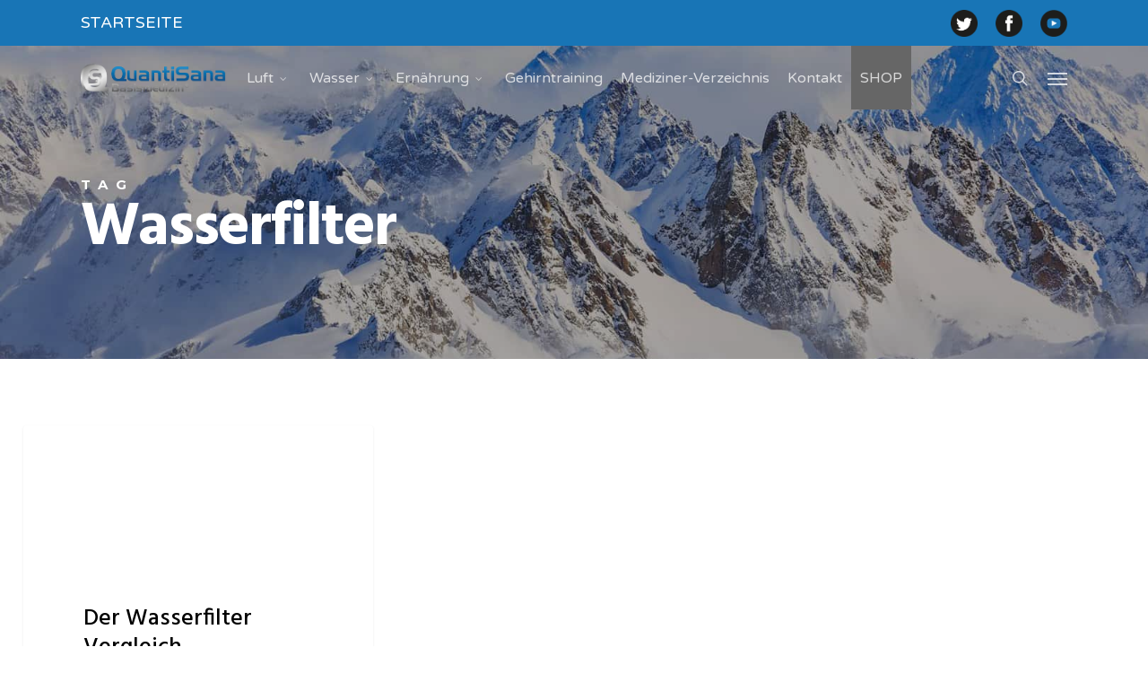

--- FILE ---
content_type: text/html; charset=UTF-8
request_url: https://quantisana.ch/tag/wasserfilter/
body_size: 30112
content:
<!DOCTYPE html>

<html lang="de" prefix="og: https://ogp.me/ns#" class="no-js">
<head>
	
	<meta charset="UTF-8">
	
	<meta name="viewport" content="width=device-width, initial-scale=1, maximum-scale=1, user-scalable=0" />
<!-- Suchmaschinen-Optimierung durch Rank Math PRO - https://rankmath.com/ -->
<title>Wasserfilter Archives | Quantisana.ch</title>
<meta name="robots" content="index, follow, max-snippet:-1, max-video-preview:-1, max-image-preview:large"/>
<link rel="canonical" href="https://quantisana.ch/tag/wasserfilter/" />
<meta property="og:locale" content="de_DE" />
<meta property="og:type" content="article" />
<meta property="og:title" content="Wasserfilter Archives | Quantisana.ch" />
<meta property="og:url" content="https://quantisana.ch/tag/wasserfilter/" />
<meta property="og:site_name" content="Quantisana.ch" />
<meta property="article:publisher" content="https://www.facebook.com/qs24official/" />
<meta name="twitter:card" content="summary_large_image" />
<meta name="twitter:title" content="Wasserfilter Archives | Quantisana.ch" />
<meta name="twitter:site" content="@QS24TV" />
<meta name="twitter:label1" content="Beiträge" />
<meta name="twitter:data1" content="1" />
<script type="application/ld+json" class="rank-math-schema-pro">{"@context":"https://schema.org","@graph":[{"@type":"TelevisionStation","@id":"https://quantisana.ch/#organization","name":"QuantiSana.TV","url":"https://quantisana.ch","sameAs":["https://www.facebook.com/qs24official/","https://twitter.com/QS24TV"],"openingHours":["Monday,Tuesday,Wednesday,Thursday,Friday,Saturday,Sunday 09:00-17:00"]},{"@type":"WebSite","@id":"https://quantisana.ch/#website","url":"https://quantisana.ch","name":"QuantiSana.TV","publisher":{"@id":"https://quantisana.ch/#organization"},"inLanguage":"de"},{"@type":"CollectionPage","@id":"https://quantisana.ch/tag/wasserfilter/#webpage","url":"https://quantisana.ch/tag/wasserfilter/","name":"Wasserfilter Archives | Quantisana.ch","isPartOf":{"@id":"https://quantisana.ch/#website"},"inLanguage":"de"}]}</script>
<!-- /Rank Math WordPress SEO Plugin -->

<link rel='dns-prefetch' href='//fonts.googleapis.com' />
<link rel="alternate" type="application/rss+xml" title="Quantisana.ch &raquo; Feed" href="https://quantisana.ch/feed/" />
<link rel="alternate" type="application/rss+xml" title="Quantisana.ch &raquo; Wasserfilter Schlagwort-Feed" href="https://quantisana.ch/tag/wasserfilter/feed/" />
<style id='wp-img-auto-sizes-contain-inline-css' type='text/css'>
img:is([sizes=auto i],[sizes^="auto," i]){contain-intrinsic-size:3000px 1500px}
/*# sourceURL=wp-img-auto-sizes-contain-inline-css */
</style>
<style id='wp-emoji-styles-inline-css' type='text/css'>

	img.wp-smiley, img.emoji {
		display: inline !important;
		border: none !important;
		box-shadow: none !important;
		height: 1em !important;
		width: 1em !important;
		margin: 0 0.07em !important;
		vertical-align: -0.1em !important;
		background: none !important;
		padding: 0 !important;
	}
/*# sourceURL=wp-emoji-styles-inline-css */
</style>
<style id='wp-block-library-inline-css' type='text/css'>
:root{--wp-block-synced-color:#7a00df;--wp-block-synced-color--rgb:122,0,223;--wp-bound-block-color:var(--wp-block-synced-color);--wp-editor-canvas-background:#ddd;--wp-admin-theme-color:#007cba;--wp-admin-theme-color--rgb:0,124,186;--wp-admin-theme-color-darker-10:#006ba1;--wp-admin-theme-color-darker-10--rgb:0,107,160.5;--wp-admin-theme-color-darker-20:#005a87;--wp-admin-theme-color-darker-20--rgb:0,90,135;--wp-admin-border-width-focus:2px}@media (min-resolution:192dpi){:root{--wp-admin-border-width-focus:1.5px}}.wp-element-button{cursor:pointer}:root .has-very-light-gray-background-color{background-color:#eee}:root .has-very-dark-gray-background-color{background-color:#313131}:root .has-very-light-gray-color{color:#eee}:root .has-very-dark-gray-color{color:#313131}:root .has-vivid-green-cyan-to-vivid-cyan-blue-gradient-background{background:linear-gradient(135deg,#00d084,#0693e3)}:root .has-purple-crush-gradient-background{background:linear-gradient(135deg,#34e2e4,#4721fb 50%,#ab1dfe)}:root .has-hazy-dawn-gradient-background{background:linear-gradient(135deg,#faaca8,#dad0ec)}:root .has-subdued-olive-gradient-background{background:linear-gradient(135deg,#fafae1,#67a671)}:root .has-atomic-cream-gradient-background{background:linear-gradient(135deg,#fdd79a,#004a59)}:root .has-nightshade-gradient-background{background:linear-gradient(135deg,#330968,#31cdcf)}:root .has-midnight-gradient-background{background:linear-gradient(135deg,#020381,#2874fc)}:root{--wp--preset--font-size--normal:16px;--wp--preset--font-size--huge:42px}.has-regular-font-size{font-size:1em}.has-larger-font-size{font-size:2.625em}.has-normal-font-size{font-size:var(--wp--preset--font-size--normal)}.has-huge-font-size{font-size:var(--wp--preset--font-size--huge)}.has-text-align-center{text-align:center}.has-text-align-left{text-align:left}.has-text-align-right{text-align:right}.has-fit-text{white-space:nowrap!important}#end-resizable-editor-section{display:none}.aligncenter{clear:both}.items-justified-left{justify-content:flex-start}.items-justified-center{justify-content:center}.items-justified-right{justify-content:flex-end}.items-justified-space-between{justify-content:space-between}.screen-reader-text{border:0;clip-path:inset(50%);height:1px;margin:-1px;overflow:hidden;padding:0;position:absolute;width:1px;word-wrap:normal!important}.screen-reader-text:focus{background-color:#ddd;clip-path:none;color:#444;display:block;font-size:1em;height:auto;left:5px;line-height:normal;padding:15px 23px 14px;text-decoration:none;top:5px;width:auto;z-index:100000}html :where(.has-border-color){border-style:solid}html :where([style*=border-top-color]){border-top-style:solid}html :where([style*=border-right-color]){border-right-style:solid}html :where([style*=border-bottom-color]){border-bottom-style:solid}html :where([style*=border-left-color]){border-left-style:solid}html :where([style*=border-width]){border-style:solid}html :where([style*=border-top-width]){border-top-style:solid}html :where([style*=border-right-width]){border-right-style:solid}html :where([style*=border-bottom-width]){border-bottom-style:solid}html :where([style*=border-left-width]){border-left-style:solid}html :where(img[class*=wp-image-]){height:auto;max-width:100%}:where(figure){margin:0 0 1em}html :where(.is-position-sticky){--wp-admin--admin-bar--position-offset:var(--wp-admin--admin-bar--height,0px)}@media screen and (max-width:600px){html :where(.is-position-sticky){--wp-admin--admin-bar--position-offset:0px}}

/*# sourceURL=wp-block-library-inline-css */
</style><style id='global-styles-inline-css' type='text/css'>
:root{--wp--preset--aspect-ratio--square: 1;--wp--preset--aspect-ratio--4-3: 4/3;--wp--preset--aspect-ratio--3-4: 3/4;--wp--preset--aspect-ratio--3-2: 3/2;--wp--preset--aspect-ratio--2-3: 2/3;--wp--preset--aspect-ratio--16-9: 16/9;--wp--preset--aspect-ratio--9-16: 9/16;--wp--preset--color--black: #000000;--wp--preset--color--cyan-bluish-gray: #abb8c3;--wp--preset--color--white: #ffffff;--wp--preset--color--pale-pink: #f78da7;--wp--preset--color--vivid-red: #cf2e2e;--wp--preset--color--luminous-vivid-orange: #ff6900;--wp--preset--color--luminous-vivid-amber: #fcb900;--wp--preset--color--light-green-cyan: #7bdcb5;--wp--preset--color--vivid-green-cyan: #00d084;--wp--preset--color--pale-cyan-blue: #8ed1fc;--wp--preset--color--vivid-cyan-blue: #0693e3;--wp--preset--color--vivid-purple: #9b51e0;--wp--preset--gradient--vivid-cyan-blue-to-vivid-purple: linear-gradient(135deg,rgb(6,147,227) 0%,rgb(155,81,224) 100%);--wp--preset--gradient--light-green-cyan-to-vivid-green-cyan: linear-gradient(135deg,rgb(122,220,180) 0%,rgb(0,208,130) 100%);--wp--preset--gradient--luminous-vivid-amber-to-luminous-vivid-orange: linear-gradient(135deg,rgb(252,185,0) 0%,rgb(255,105,0) 100%);--wp--preset--gradient--luminous-vivid-orange-to-vivid-red: linear-gradient(135deg,rgb(255,105,0) 0%,rgb(207,46,46) 100%);--wp--preset--gradient--very-light-gray-to-cyan-bluish-gray: linear-gradient(135deg,rgb(238,238,238) 0%,rgb(169,184,195) 100%);--wp--preset--gradient--cool-to-warm-spectrum: linear-gradient(135deg,rgb(74,234,220) 0%,rgb(151,120,209) 20%,rgb(207,42,186) 40%,rgb(238,44,130) 60%,rgb(251,105,98) 80%,rgb(254,248,76) 100%);--wp--preset--gradient--blush-light-purple: linear-gradient(135deg,rgb(255,206,236) 0%,rgb(152,150,240) 100%);--wp--preset--gradient--blush-bordeaux: linear-gradient(135deg,rgb(254,205,165) 0%,rgb(254,45,45) 50%,rgb(107,0,62) 100%);--wp--preset--gradient--luminous-dusk: linear-gradient(135deg,rgb(255,203,112) 0%,rgb(199,81,192) 50%,rgb(65,88,208) 100%);--wp--preset--gradient--pale-ocean: linear-gradient(135deg,rgb(255,245,203) 0%,rgb(182,227,212) 50%,rgb(51,167,181) 100%);--wp--preset--gradient--electric-grass: linear-gradient(135deg,rgb(202,248,128) 0%,rgb(113,206,126) 100%);--wp--preset--gradient--midnight: linear-gradient(135deg,rgb(2,3,129) 0%,rgb(40,116,252) 100%);--wp--preset--font-size--small: 13px;--wp--preset--font-size--medium: 20px;--wp--preset--font-size--large: 36px;--wp--preset--font-size--x-large: 42px;--wp--preset--spacing--20: 0.44rem;--wp--preset--spacing--30: 0.67rem;--wp--preset--spacing--40: 1rem;--wp--preset--spacing--50: 1.5rem;--wp--preset--spacing--60: 2.25rem;--wp--preset--spacing--70: 3.38rem;--wp--preset--spacing--80: 5.06rem;--wp--preset--shadow--natural: 6px 6px 9px rgba(0, 0, 0, 0.2);--wp--preset--shadow--deep: 12px 12px 50px rgba(0, 0, 0, 0.4);--wp--preset--shadow--sharp: 6px 6px 0px rgba(0, 0, 0, 0.2);--wp--preset--shadow--outlined: 6px 6px 0px -3px rgb(255, 255, 255), 6px 6px rgb(0, 0, 0);--wp--preset--shadow--crisp: 6px 6px 0px rgb(0, 0, 0);}:root { --wp--style--global--content-size: 1300px;--wp--style--global--wide-size: 1300px; }:where(body) { margin: 0; }.wp-site-blocks > .alignleft { float: left; margin-right: 2em; }.wp-site-blocks > .alignright { float: right; margin-left: 2em; }.wp-site-blocks > .aligncenter { justify-content: center; margin-left: auto; margin-right: auto; }:where(.is-layout-flex){gap: 0.5em;}:where(.is-layout-grid){gap: 0.5em;}.is-layout-flow > .alignleft{float: left;margin-inline-start: 0;margin-inline-end: 2em;}.is-layout-flow > .alignright{float: right;margin-inline-start: 2em;margin-inline-end: 0;}.is-layout-flow > .aligncenter{margin-left: auto !important;margin-right: auto !important;}.is-layout-constrained > .alignleft{float: left;margin-inline-start: 0;margin-inline-end: 2em;}.is-layout-constrained > .alignright{float: right;margin-inline-start: 2em;margin-inline-end: 0;}.is-layout-constrained > .aligncenter{margin-left: auto !important;margin-right: auto !important;}.is-layout-constrained > :where(:not(.alignleft):not(.alignright):not(.alignfull)){max-width: var(--wp--style--global--content-size);margin-left: auto !important;margin-right: auto !important;}.is-layout-constrained > .alignwide{max-width: var(--wp--style--global--wide-size);}body .is-layout-flex{display: flex;}.is-layout-flex{flex-wrap: wrap;align-items: center;}.is-layout-flex > :is(*, div){margin: 0;}body .is-layout-grid{display: grid;}.is-layout-grid > :is(*, div){margin: 0;}body{padding-top: 0px;padding-right: 0px;padding-bottom: 0px;padding-left: 0px;}:root :where(.wp-element-button, .wp-block-button__link){background-color: #32373c;border-width: 0;color: #fff;font-family: inherit;font-size: inherit;font-style: inherit;font-weight: inherit;letter-spacing: inherit;line-height: inherit;padding-top: calc(0.667em + 2px);padding-right: calc(1.333em + 2px);padding-bottom: calc(0.667em + 2px);padding-left: calc(1.333em + 2px);text-decoration: none;text-transform: inherit;}.has-black-color{color: var(--wp--preset--color--black) !important;}.has-cyan-bluish-gray-color{color: var(--wp--preset--color--cyan-bluish-gray) !important;}.has-white-color{color: var(--wp--preset--color--white) !important;}.has-pale-pink-color{color: var(--wp--preset--color--pale-pink) !important;}.has-vivid-red-color{color: var(--wp--preset--color--vivid-red) !important;}.has-luminous-vivid-orange-color{color: var(--wp--preset--color--luminous-vivid-orange) !important;}.has-luminous-vivid-amber-color{color: var(--wp--preset--color--luminous-vivid-amber) !important;}.has-light-green-cyan-color{color: var(--wp--preset--color--light-green-cyan) !important;}.has-vivid-green-cyan-color{color: var(--wp--preset--color--vivid-green-cyan) !important;}.has-pale-cyan-blue-color{color: var(--wp--preset--color--pale-cyan-blue) !important;}.has-vivid-cyan-blue-color{color: var(--wp--preset--color--vivid-cyan-blue) !important;}.has-vivid-purple-color{color: var(--wp--preset--color--vivid-purple) !important;}.has-black-background-color{background-color: var(--wp--preset--color--black) !important;}.has-cyan-bluish-gray-background-color{background-color: var(--wp--preset--color--cyan-bluish-gray) !important;}.has-white-background-color{background-color: var(--wp--preset--color--white) !important;}.has-pale-pink-background-color{background-color: var(--wp--preset--color--pale-pink) !important;}.has-vivid-red-background-color{background-color: var(--wp--preset--color--vivid-red) !important;}.has-luminous-vivid-orange-background-color{background-color: var(--wp--preset--color--luminous-vivid-orange) !important;}.has-luminous-vivid-amber-background-color{background-color: var(--wp--preset--color--luminous-vivid-amber) !important;}.has-light-green-cyan-background-color{background-color: var(--wp--preset--color--light-green-cyan) !important;}.has-vivid-green-cyan-background-color{background-color: var(--wp--preset--color--vivid-green-cyan) !important;}.has-pale-cyan-blue-background-color{background-color: var(--wp--preset--color--pale-cyan-blue) !important;}.has-vivid-cyan-blue-background-color{background-color: var(--wp--preset--color--vivid-cyan-blue) !important;}.has-vivid-purple-background-color{background-color: var(--wp--preset--color--vivid-purple) !important;}.has-black-border-color{border-color: var(--wp--preset--color--black) !important;}.has-cyan-bluish-gray-border-color{border-color: var(--wp--preset--color--cyan-bluish-gray) !important;}.has-white-border-color{border-color: var(--wp--preset--color--white) !important;}.has-pale-pink-border-color{border-color: var(--wp--preset--color--pale-pink) !important;}.has-vivid-red-border-color{border-color: var(--wp--preset--color--vivid-red) !important;}.has-luminous-vivid-orange-border-color{border-color: var(--wp--preset--color--luminous-vivid-orange) !important;}.has-luminous-vivid-amber-border-color{border-color: var(--wp--preset--color--luminous-vivid-amber) !important;}.has-light-green-cyan-border-color{border-color: var(--wp--preset--color--light-green-cyan) !important;}.has-vivid-green-cyan-border-color{border-color: var(--wp--preset--color--vivid-green-cyan) !important;}.has-pale-cyan-blue-border-color{border-color: var(--wp--preset--color--pale-cyan-blue) !important;}.has-vivid-cyan-blue-border-color{border-color: var(--wp--preset--color--vivid-cyan-blue) !important;}.has-vivid-purple-border-color{border-color: var(--wp--preset--color--vivid-purple) !important;}.has-vivid-cyan-blue-to-vivid-purple-gradient-background{background: var(--wp--preset--gradient--vivid-cyan-blue-to-vivid-purple) !important;}.has-light-green-cyan-to-vivid-green-cyan-gradient-background{background: var(--wp--preset--gradient--light-green-cyan-to-vivid-green-cyan) !important;}.has-luminous-vivid-amber-to-luminous-vivid-orange-gradient-background{background: var(--wp--preset--gradient--luminous-vivid-amber-to-luminous-vivid-orange) !important;}.has-luminous-vivid-orange-to-vivid-red-gradient-background{background: var(--wp--preset--gradient--luminous-vivid-orange-to-vivid-red) !important;}.has-very-light-gray-to-cyan-bluish-gray-gradient-background{background: var(--wp--preset--gradient--very-light-gray-to-cyan-bluish-gray) !important;}.has-cool-to-warm-spectrum-gradient-background{background: var(--wp--preset--gradient--cool-to-warm-spectrum) !important;}.has-blush-light-purple-gradient-background{background: var(--wp--preset--gradient--blush-light-purple) !important;}.has-blush-bordeaux-gradient-background{background: var(--wp--preset--gradient--blush-bordeaux) !important;}.has-luminous-dusk-gradient-background{background: var(--wp--preset--gradient--luminous-dusk) !important;}.has-pale-ocean-gradient-background{background: var(--wp--preset--gradient--pale-ocean) !important;}.has-electric-grass-gradient-background{background: var(--wp--preset--gradient--electric-grass) !important;}.has-midnight-gradient-background{background: var(--wp--preset--gradient--midnight) !important;}.has-small-font-size{font-size: var(--wp--preset--font-size--small) !important;}.has-medium-font-size{font-size: var(--wp--preset--font-size--medium) !important;}.has-large-font-size{font-size: var(--wp--preset--font-size--large) !important;}.has-x-large-font-size{font-size: var(--wp--preset--font-size--x-large) !important;}
/*# sourceURL=global-styles-inline-css */
</style>

<link rel='stylesheet' id='collapscore-css-css' href='https://quantisana.ch/wp-content/plugins/jquery-collapse-o-matic/css/core_style.css' type='text/css' media='all' />
<link rel='stylesheet' id='collapseomatic-css-css' href='https://quantisana.ch/wp-content/plugins/jquery-collapse-o-matic/css/light_style.css' type='text/css' media='all' />
<link rel='stylesheet' id='salient-social-css' href='https://quantisana.ch/wp-content/plugins/salient-social/css/style.css' type='text/css' media='all' />
<style id='salient-social-inline-css' type='text/css'>

  .sharing-default-minimal .nectar-love.loved,
  body .nectar-social[data-color-override="override"].fixed > a:before, 
  body .nectar-social[data-color-override="override"].fixed .nectar-social-inner a,
  .sharing-default-minimal .nectar-social[data-color-override="override"] .nectar-social-inner a:hover,
  .nectar-social.vertical[data-color-override="override"] .nectar-social-inner a:hover {
    background-color: #1875b6;
  }
  .nectar-social.hover .nectar-love.loved,
  .nectar-social.hover > .nectar-love-button a:hover,
  .nectar-social[data-color-override="override"].hover > div a:hover,
  #single-below-header .nectar-social[data-color-override="override"].hover > div a:hover,
  .nectar-social[data-color-override="override"].hover .share-btn:hover,
  .sharing-default-minimal .nectar-social[data-color-override="override"] .nectar-social-inner a {
    border-color: #1875b6;
  }
  #single-below-header .nectar-social.hover .nectar-love.loved i,
  #single-below-header .nectar-social.hover[data-color-override="override"] a:hover,
  #single-below-header .nectar-social.hover[data-color-override="override"] a:hover i,
  #single-below-header .nectar-social.hover .nectar-love-button a:hover i,
  .nectar-love:hover i,
  .hover .nectar-love:hover .total_loves,
  .nectar-love.loved i,
  .nectar-social.hover .nectar-love.loved .total_loves,
  .nectar-social.hover .share-btn:hover, 
  .nectar-social[data-color-override="override"].hover .nectar-social-inner a:hover,
  .nectar-social[data-color-override="override"].hover > div:hover span,
  .sharing-default-minimal .nectar-social[data-color-override="override"] .nectar-social-inner a:not(:hover) i,
  .sharing-default-minimal .nectar-social[data-color-override="override"] .nectar-social-inner a:not(:hover) {
    color: #1875b6;
  }
/*# sourceURL=salient-social-inline-css */
</style>
<link rel='stylesheet' id='wpsl-styles-css' href='https://quantisana.ch/wp-content/plugins/wp-store-locator/css/styles.min.css' type='text/css' media='all' />
<link rel='stylesheet' id='font-awesome-css' href='https://quantisana.ch/wp-content/themes/salient/css/font-awesome-legacy.min.css' type='text/css' media='all' />
<link rel='stylesheet' id='parent-style-css' href='https://quantisana.ch/wp-content/themes/salient/style.css' type='text/css' media='all' />
<link rel='stylesheet' id='salient-grid-system-css' href='https://quantisana.ch/wp-content/themes/salient/css/build/grid-system.css' type='text/css' media='all' />
<link rel='stylesheet' id='main-styles-css' href='https://quantisana.ch/wp-content/themes/salient/css/build/style.css' type='text/css' media='all' />
<style id='main-styles-inline-css' type='text/css'>
html:not(.page-trans-loaded) { background-color: #313233; }
/*# sourceURL=main-styles-inline-css */
</style>
<link rel='stylesheet' id='nectar-header-layout-centered-menu-css' href='https://quantisana.ch/wp-content/themes/salient/css/build/header/header-layout-centered-menu.css' type='text/css' media='all' />
<link rel='stylesheet' id='nectar_default_font_open_sans-css' href='https://fonts.googleapis.com/css?family=Open+Sans%3A300%2C400%2C600%2C700&#038;subset=latin%2Clatin-ext' type='text/css' media='all' />
<link rel='stylesheet' id='nectar-blog-masonry-core-css' href='https://quantisana.ch/wp-content/themes/salient/css/build/blog/masonry-core.css' type='text/css' media='all' />
<link rel='stylesheet' id='nectar-blog-masonry-classic-enhanced-css' href='https://quantisana.ch/wp-content/themes/salient/css/build/blog/masonry-classic-enhanced.css' type='text/css' media='all' />
<link rel='stylesheet' id='responsive-css' href='https://quantisana.ch/wp-content/themes/salient/css/build/responsive.css' type='text/css' media='all' />
<link rel='stylesheet' id='select2-css' href='https://quantisana.ch/wp-content/themes/salient/css/build/plugins/select2.css' type='text/css' media='all' />
<link rel='stylesheet' id='skin-ascend-css' href='https://quantisana.ch/wp-content/themes/salient/css/build/ascend.css' type='text/css' media='all' />
<link rel='stylesheet' id='salient-wp-menu-dynamic-css' href='https://quantisana.ch/wp-content/uploads/salient/menu-dynamic.css' type='text/css' media='all' />
<link rel='stylesheet' id='dynamic-css-css' href='https://quantisana.ch/wp-content/uploads/salient/salient-dynamic-styles.css' type='text/css' media='all' />
<style id='dynamic-css-inline-css' type='text/css'>
body[data-bg-header="true"].category .container-wrap,body[data-bg-header="true"].author .container-wrap,body[data-bg-header="true"].date .container-wrap,body[data-bg-header="true"].blog .container-wrap{padding-top:var(--container-padding)!important}.archive.author .row .col.section-title span,.archive.category .row .col.section-title span,.archive.tag .row .col.section-title span,.archive.date .row .col.section-title span{padding-left:0}body.author #page-header-wrap #page-header-bg,body.category #page-header-wrap #page-header-bg,body.tag #page-header-wrap #page-header-bg,body.date #page-header-wrap #page-header-bg{height:auto;padding-top:8%;padding-bottom:8%;}.archive #page-header-wrap{height:auto;}.archive.category .row .col.section-title p,.archive.tag .row .col.section-title p{margin-top:10px;}body[data-bg-header="true"].archive .container-wrap.meta_overlaid_blog,body[data-bg-header="true"].category .container-wrap.meta_overlaid_blog,body[data-bg-header="true"].author .container-wrap.meta_overlaid_blog,body[data-bg-header="true"].date .container-wrap.meta_overlaid_blog{padding-top:0!important;}#page-header-bg[data-alignment="center"] .span_6 p{margin:0 auto;}body.archive #page-header-bg:not(.fullscreen-header) .span_6{position:relative;-webkit-transform:none;transform:none;top:0;}.blog-archive-header .nectar-author-gravatar img{width:125px;border-radius:100px;}.blog-archive-header .container .span_12 p{font-size:min(max(calc(1.3vw),16px),20px);line-height:1.5;margin-top:.5em;}body .page-header-no-bg.color-bg{padding:5% 0;}@media only screen and (max-width:999px){body .page-header-no-bg.color-bg{padding:7% 0;}}@media only screen and (max-width:690px){body .page-header-no-bg.color-bg{padding:9% 0;}.blog-archive-header .nectar-author-gravatar img{width:75px;}}.blog-archive-header.color-bg .col.section-title{border-bottom:0;padding:0;}.blog-archive-header.color-bg *{color:inherit!important;}.nectar-archive-tax-count{position:relative;padding:.5em;transform:translateX(0.25em) translateY(-0.75em);font-size:clamp(14px,0.3em,20px);display:inline-block;vertical-align:super;}.nectar-archive-tax-count:before{content:"";display:block;padding-bottom:100%;width:100%;position:absolute;top:50%;left:50%;transform:translate(-50%,-50%);border-radius:100px;background-color:currentColor;opacity:0.1;}.no-rgba #header-space{display:none;}@media only screen and (max-width:999px){body #header-space[data-header-mobile-fixed="1"]{display:none;}#header-outer[data-mobile-fixed="false"]{position:absolute;}}@media only screen and (max-width:999px){body:not(.nectar-no-flex-height) #header-space[data-secondary-header-display="full"]:not([data-header-mobile-fixed="false"]){display:block!important;margin-bottom:-61px;}#header-space[data-secondary-header-display="full"][data-header-mobile-fixed="false"]{display:none;}}@media only screen and (min-width:1000px){#header-space{display:none;}.nectar-slider-wrap.first-section,.parallax_slider_outer.first-section,.full-width-content.first-section,.parallax_slider_outer.first-section .swiper-slide .content,.nectar-slider-wrap.first-section .swiper-slide .content,#page-header-bg,.nder-page-header,#page-header-wrap,.full-width-section.first-section{margin-top:0!important;}body #page-header-bg,body #page-header-wrap{height:91px;}body #search-outer{z-index:100000;}}@media only screen and (min-width:1000px){#page-header-wrap.fullscreen-header,#page-header-wrap.fullscreen-header #page-header-bg,html:not(.nectar-box-roll-loaded) .nectar-box-roll > #page-header-bg.fullscreen-header,.nectar_fullscreen_zoom_recent_projects,#nectar_fullscreen_rows:not(.afterLoaded) > div,#nectar_fullscreen_rows:not(.afterLoaded) > section{height:100vh;}.wpb_row.vc_row-o-full-height.top-level,.wpb_row.vc_row-o-full-height.top-level > .col.span_12{min-height:100vh;}#page-header-bg[data-alignment-v="middle"] .span_6 .inner-wrap,#page-header-bg[data-alignment-v="top"] .span_6 .inner-wrap,.blog-archive-header.color-bg .container{padding-top:calc(88px + var(--nectar_hook_before_nav_content_height,0px));}#page-header-wrap.container #page-header-bg .span_6 .inner-wrap{padding-top:0;}.nectar-slider-wrap[data-fullscreen="true"]:not(.loaded),.nectar-slider-wrap[data-fullscreen="true"]:not(.loaded) .swiper-container{height:calc(100vh + 2px)!important;}.admin-bar .nectar-slider-wrap[data-fullscreen="true"]:not(.loaded),.admin-bar .nectar-slider-wrap[data-fullscreen="true"]:not(.loaded) .swiper-container{height:calc(100vh - 30px)!important;}}@media only screen and (max-width:999px){#page-header-bg[data-alignment-v="middle"]:not(.fullscreen-header) .span_6 .inner-wrap,#page-header-bg[data-alignment-v="top"] .span_6 .inner-wrap,.blog-archive-header.color-bg .container{padding-top:calc(60px + var(--nectar_hook_before_nav_content_height,0px));}.vc_row.top-level.full-width-section:not(.full-width-ns) > .span_12,#page-header-bg[data-alignment-v="bottom"] .span_6 .inner-wrap{padding-top:35px;}}@media only screen and (max-width:690px){.vc_row.top-level.full-width-section:not(.full-width-ns) > .span_12{padding-top:60px;}.vc_row.top-level.full-width-content .nectar-recent-posts-single_featured .recent-post-container > .inner-wrap{padding-top:35px;}}@media only screen and (max-width:999px){.full-width-ns .nectar-slider-wrap .swiper-slide[data-y-pos="middle"] .content,.full-width-ns .nectar-slider-wrap .swiper-slide[data-y-pos="top"] .content{padding-top:30px;}}@media only screen and (max-width:999px){.using-mobile-browser #nectar_fullscreen_rows:not(.afterLoaded):not([data-mobile-disable="on"]) > div{height:calc(100vh - 76px);}.using-mobile-browser .wpb_row.vc_row-o-full-height.top-level,.using-mobile-browser .wpb_row.vc_row-o-full-height.top-level > .col.span_12,[data-permanent-transparent="1"].using-mobile-browser .wpb_row.vc_row-o-full-height.top-level,[data-permanent-transparent="1"].using-mobile-browser .wpb_row.vc_row-o-full-height.top-level > .col.span_12{min-height:calc(100vh - 76px);}html:not(.nectar-box-roll-loaded) .nectar-box-roll > #page-header-bg.fullscreen-header,.nectar_fullscreen_zoom_recent_projects,.nectar-slider-wrap[data-fullscreen="true"]:not(.loaded),.nectar-slider-wrap[data-fullscreen="true"]:not(.loaded) .swiper-container,#nectar_fullscreen_rows:not(.afterLoaded):not([data-mobile-disable="on"]) > div{height:calc(100vh - 1px);}.wpb_row.vc_row-o-full-height.top-level,.wpb_row.vc_row-o-full-height.top-level > .col.span_12{min-height:calc(100vh - 1px);}body[data-transparent-header="false"] #ajax-content-wrap.no-scroll{min-height:calc(100vh - 1px);height:calc(100vh - 1px);}}.screen-reader-text,.nectar-skip-to-content:not(:focus){border:0;clip:rect(1px,1px,1px,1px);clip-path:inset(50%);height:1px;margin:-1px;overflow:hidden;padding:0;position:absolute!important;width:1px;word-wrap:normal!important;}.row .col img:not([srcset]){width:auto;}.row .col img.img-with-animation.nectar-lazy:not([srcset]){width:100%;}
/* For Blog page */
body .meta-author {
    display: none !important;
}
body .meta-category {
    display: none !important;
}
body .meta-comment-count {
    display: none !important;
}
/* For Blog Single Pages */
body #single-below-header {
    display: none !important;
}
/* hide date and love on masonry blog */
body #post-area.masonry article.post .post-meta {
    display: none!important;
}
article.post .content-inner {
    border-bottom: none;
}

h1, h2, h3, h4, h5, h6 {
    text-transform: none !important;
}

.inner-wrap .strong {
    display:none;
}
/*# sourceURL=dynamic-css-inline-css */
</style>
<link rel='stylesheet' id='salient-child-style-css' href='https://quantisana.ch/wp-content/themes/salient-child/style.css' type='text/css' media='all' />
<link rel='stylesheet' id='redux-google-fonts-salient_redux-css' href='https://fonts.googleapis.com/css?family=Varela+Round%3A400%7CHind%3A700%2C600%2C500%7CMontserrat%3A700%7CPlayfair+Display%3A400&#038;subset=latin&#038;ver=6.9' type='text/css' media='all' />
<script type="text/javascript" src="https://quantisana.ch/wp-includes/js/jquery/jquery.min.js" id="jquery-core-js"></script>
<script type="text/javascript" src="https://quantisana.ch/wp-includes/js/jquery/jquery-migrate.min.js" id="jquery-migrate-js"></script>
<script></script><link rel="https://api.w.org/" href="https://quantisana.ch/wp-json/" /><link rel="alternate" title="JSON" type="application/json" href="https://quantisana.ch/wp-json/wp/v2/tags/239" /><link rel="EditURI" type="application/rsd+xml" title="RSD" href="https://quantisana.ch/xmlrpc.php?rsd" />
<meta name="generator" content="WordPress 6.9" />
<link rel="apple-touch-icon" sizes="152x152" href="/wp-content/uploads/fbrfg/apple-touch-icon.png?v=2.0">
<link rel="icon" type="image/png" sizes="32x32" href="/wp-content/uploads/fbrfg/favicon-32x32.png?v=2.0">
<link rel="icon" type="image/png" sizes="16x16" href="/wp-content/uploads/fbrfg/favicon-16x16.png?v=2.0">
<link rel="manifest" href="/wp-content/uploads/fbrfg/site.webmanifest?v=2.0">
<link rel="mask-icon" href="/wp-content/uploads/fbrfg/safari-pinned-tab.svg?v=2.0" color="#5bbad5">
<link rel="shortcut icon" href="/wp-content/uploads/fbrfg/favicon.ico?v=2.0">
<meta name="msapplication-TileColor" content="#da532c">
<meta name="msapplication-config" content="/wp-content/uploads/fbrfg/browserconfig.xml?v=2.0">
<meta name="theme-color" content="#ffffff"><script type="text/javascript"> var root = document.getElementsByTagName( "html" )[0]; root.setAttribute( "class", "js" ); </script><!-- Google Tag Manager -->
<script>(function(w,d,s,l,i){w[l]=w[l]||[];w[l].push({'gtm.start':
new Date().getTime(),event:'gtm.js'});var f=d.getElementsByTagName(s)[0],
j=d.createElement(s),dl=l!='dataLayer'?'&l='+l:'';j.async=true;j.src=
'https://www.googletagmanager.com/gtm.js?id='+i+dl;f.parentNode.insertBefore(j,f);
})(window,document,'script','dataLayer','GTM-WPM7G9S');</script>
<!-- End Google Tag Manager --><meta name="generator" content="Powered by WPBakery Page Builder - drag and drop page builder for WordPress."/>
<link rel="icon" href="https://quantisana.ch/wp-content/uploads/2020/07/quanti_favicon-100x100.png" sizes="32x32" />
<link rel="icon" href="https://quantisana.ch/wp-content/uploads/2020/07/quanti_favicon.png" sizes="192x192" />
<link rel="apple-touch-icon" href="https://quantisana.ch/wp-content/uploads/2020/07/quanti_favicon.png" />
<meta name="msapplication-TileImage" content="https://quantisana.ch/wp-content/uploads/2020/07/quanti_favicon.png" />
		<style type="text/css" id="wp-custom-css">
			
#programmlist-home .col {
	margin-right: 0;
}

html .font-smaller {
	font-size: 16px;
	line-height: 1.2;
}

body .guest-slider .testimonial_slider blockquote .open-quote, 
body .guest-slider .testimonial_slider blockquote .close-quote,
.guest-slider .testimonial_slider .controls {
    display: none;
}

.guest-slider .flickity-slider .vc_column-inner{
	padding-left: 60px;
	padding-right: 60px;
}

.guest-slider .testimonial_slider .image-icon {
    border-radius: 0;
}

.guest-slider .testimonial_slider .image-icon.has-bg {
    height: 180px;
    width: 150px;
		position: absolute;
		right: 0;
		top: 50%;
		transform: translateY(-50%);
		margin-bottom: 0;
}

.guest-slider .testimonial_slider blockquote {
	min-height: 180px;
	overflow-y: unset;
	overflow-x: hidden;
}

.guest-slider .testimonial_slider .slides {
    min-height: 180px;
}

.guest-slider .testimonial_slider[data-style="minimal"] .slides {
	max-width: 100%;
}

.guest-slider .testimonial_slider[data-style="minimal"] .testimonial-next-prev .prev {
	left: 0;
	margin-left: 0;
}

.guest-slider .testimonial_slider[data-style="minimal"] .testimonial-next-prev .next {
	right: 0;
	margin-right: 0;
}

.guest-slider .testimonial_slider[data-style="minimal"] .testimonial-next-prev .next, .guest-slider .testimonial_slider[data-style="minimal"] .testimonial-next-prev .prev {
	background-color: #1875b6;
	z-index: 999;
	margin-top: 0;
	top: 50%;
	transform: translateY(-90%);
}

.guest-slider .testimonial_slider[data-style="minimal"] .testimonial-next-prev .prev::before {
	content: "◀";
	color: #fff;
	position: absolute;
	top:50%;
	left: 50%;
	transform: translateX(-50%) translateY(-50%);
	font-size: 65%;
	transition: font-size 0.3s ease-in-out;
}

.guest-slider .testimonial_slider[data-style="minimal"] .testimonial-next-prev .prev:hover:before {
	position: absolute;
	top:50%;
	left: 50%;
	transform: translateX(-50%) translateY(-50%);
	font-size: 80%;
}

.guest-slider .testimonial_slider[data-style="minimal"] .testimonial-next-prev .prev:after { 
	display: none;
}

.guest-slider .testimonial_slider[data-style="minimal"] .testimonial-next-prev .next::before {
	content: "▶";
	color: #fff;
	position: absolute;
	top:50%;
	left: 50%;
	transform: translateX(-50%) translateY(-50%);
	font-size: 65%;
	transition: font-size 0.3s ease-in-out;
}

.guest-slider .testimonial_slider[data-style="minimal"] .testimonial-next-prev .next:hover:before {
	position: absolute;
	top:50%;
	left: 50%;
	transform: translateX(-50%) translateY(-50%);
	font-size: 80%;
}

.guest-slider .testimonial_slider[data-style="minimal"] .testimonial-next-prev .next:after { 
	display: none;
}


.guest-slider .testimonial_slider p {
	text-align: left;
	position: absolute;
	left: 75px;
	right: 175px;
	top: 35px;
	padding-bottom: 0;
}

.guest-slider .testimonial_slider .testimonial-name {
	position: absolute;
	left: 58px;
	font-size: 120% !important;
	font-weight: 700 !important;
}

@media screen and (max-width: 480px) {
	
.guest-slider .testimonial_slider .image-icon.has-bg {
    height: 120px;
    width: 100px;
		position: relative;
		top: 0;
		transform: translateY(0);
}
	
	.guest-slider .testimonial_slider p {
	text-align: left;
	position: absolute;
	top: 150px;
	left: 50px;
	right: 50px;

}
	
	.guest-slider .testimonial_slider .testimonial-name {
	position: absolute;
	left: 50px;
	right: 50px;
}
}




.nectar-slider-wrap i.icon-salient-left-arrow {
	width: 40px;
	height: 40px;
	background-color: #1875b6 !important;
}

.nectar-slider-wrap i.icon-salient-right-arrow {
	width: 40px;
	height: 40px;
	background-color: #1875b6 !important;
}

html .nectar-slider-wrap i.icon-salient-left-arrow::before {
	content: "◀";
	color: #fff;
	position: absolute;
	top:50%;
	left: 50%;
	transform: translateX(-50%) translateY(-50%);
	font-size: 65%;
	transition: font-size 0.3s ease-in-out;
	background-color: initial !important;
}

html .nectar-slider-wrap i.icon-salient-left-arrow:hover:before {
	font-size: 80%;
}


.nectar-slider-wrap .icon-salient-right-arrow {
	width: 40px;
	height: 40px;
	background-color: #1875b6 !important;
}

html .nectar-slider-wrap i.icon-salient-right-arrow::before {
	content: "▶";
	color: #fff;
	position: absolute;
	top:50%;
	left: 50%;
	transform: translateX(-50%) translateY(-50%);
	font-size: 65%;
	transition: font-size 0.3s ease-in-out;
	background-color: initial !important;
}

html .nectar-slider-wrap i.icon-salient-right-arrow:hover:before {
	font-size: 80%;
}

.nectar-slider-wrap .swiper-slide .content {
	background-color: rgba(70,70,70,0.7);
	width: 45%;
	right: 0;
	left: initial;
	padding: 40px 20px 20px !important;
	top: initial !important;
	bottom: 15%;
}

.nectar-slider-wrap .swiper-slide .content h2 {
	font-size: 18px;
	line-height: 2;
	letter-spacing: initial;
}

.nectar-slider-wrap .swiper-slide .content p {
	line-height: 1.2;
}

.nectar-slider-wrap .swiper-slide .content .buttons {
	position: absolute;
	top: 0;
	left: 0;
	padding:0
}
.nectar-slider-wrap .swiper-slide .content .buttons .button {
	padding: 0;
}

.swipe-slide-link {
	position: absolute;
	top: 0;
	width: 100%;
	height: 100%;
	z-index: 9999;
}

html body .swiper-container .slider-next, html body .swiper-container .slider-prev {
	background-color: rgba(0,0,0,0) !important; 
}

html body .swiper-container .slider-prev i {
	left: 0 !important;
}

html body .swiper-container .slider-next i {
	right: 0 !important;
}

html body .container-wrap {
	padding: 0 !important;
}

@media screen and (max-width: 1300px) {
	html .nectar-slider-wrap .swiper-slide .content h2 {
		font-size: 18px !important;
		line-height: 2 !important;
		letter-spacing: initial !important;
	}
	
	html .nectar-slider-wrap .swiper-slide .content p {
		font-size: 25px !important;
		line-height: 1.2 !important;
	}
}

@media screen and (max-width: 999px) {
	html .nectar-slider-wrap .swiper-slide .content {
		bottom: initial;
		width: 75%;
	}
	
		html .nectar-slider-wrap .swiper-slide .content h2 {
		font-size: 14px !important;
	}
	
	html .nectar-slider-wrap .swiper-slide .content p {
		font-size: 21px !important;
	}
}


@media screen and (max-width: 480px) {
	.nectar-slider-wrap .swiper-slide .content {
		padding: 30px 20px 10px !important;
	}
}









#footer-links {
	background-color: #1875b6;
}
	
#footer-links ul {
	margin: 0;
	padding: 10px 0;
}
	
#footer-links ul li {
	display: inline-block;
	margin-right: 15px;
	color: #fff;
	text-decoration: none;
}
	
#footer-links ul li:hover {
	color: rgba(255,255,255,0.7);
}

@media screen and (max-width: 999px) {
	#footer-links ul li {
		font-size: 12px;
	}
}







#header-links {
	background-color: #1875b6;
}
	
#header-links #links-ul {
	margin: 0;
	padding: 10px 0;
}
	
#header-links #links-ul li {
	display: inline-block;
	margin-right: 15px;
	color: #fff;
	text-decoration: none;
}
	
#header-links #links-ul li:hover {
	color: rgba(255,255,255,0.7);
	transition: color 0.3s ease-in-out;
}

@media screen and (max-width: 999px) {

	#header-links {
		margin-bottom: 10px
	}
	
	#header-links #links-ul {
		padding: 5px 0;
	}
	
	#header-links #links-ul li {
		font-size: 12px;
	}
	
}








#header-socials {
	position: absolute;
	top: 50%;
	transform: translateY(-50%);
	right: 90px;
}

#header-socials #socials-ul {
	margin: 0;
	padding: 0;
	height: 30px;
	opacity: 1;
	transition: opacity 0.3s ease-in-out;
}

#header-socials #socials-ul li {
	display: inline-block;
	margin-left: 15px;
}

#header-socials #socials-ul li:hover {
	opacity: 0.7;
	transition: opacity 0.3s ease-in-out;
}

#header-socials #socials-ul li img {
	height: 30px;
}

@media screen and (max-width: 999px) {
	html #header-outer {
		padding: 0 0 12px 0;
	}
	
	#header-socials {
		right: 0;
	}

	#header-socials #socials-ul {
		margin: 0;
		padding: 0;
		height: 25px;
	}

	#header-socials #socials-ul li {
		margin-left: 5px;
	}

	#header-socials #socials-ul li img {
		height: 25px;
	}
}










html .nectar-flickity[data-controls*="arrows_overlaid"] .flickity-prev-next-button.previous, html .nectar-flickity[data-controls*="arrows_overlaid"] .flickity-prev-next-button.next {
	top: 25%;
}


html .nectar-flickity[data-controls*="arrows_overlaid"] .flickity-prev-next-button.next {
	right: 0;

}

html .nectar-flickity[data-controls*="arrows_overlaid"] .flickity-prev-next-button.previous {
	left: 0;
}

html .nectar-flickity[data-controls*="arrows_overlaid"] .flickity-prev-next-button::before {
	background-color: #1875b6;
	border-radius: 0;
	opacity: 0.7;
}

html .nectar-flickity[data-controls*="arrows_overlaid"] .flickity-prev-next-button .arrow {
	fill: #fff
}

html .nectar-flickity[data-controls*="arrows_overlaid"] .previous::after, html .nectar-flickity[data-controls*="arrows_overlaid"] .next::after {
	background-color: #fff;
}

html .nectar-flickity.nectar-carousel.nectar-carousel:not(.masonry) .flickity-viewport {
	margin: 0;
}

html .fansite-slider .nectar-flickity svg.flickity-button-icon {
	display: none;
}

html .fansite-slider .nectar-flickity .inner-wrap .vc_column-inner {
	padding: 0 60px;
}

html .fansite-slider .nectar-flickity[data-controls*="arrows_overlaid"] .flickity-prev-next-button.previous:after, html .fansite-slider .nectar-flickity .flickity-prev-next-button.next:after {
	display: none !important;
}

html .fansite-slider .nectar-flickity[data-controls*="arrows_overlaid"] .flickity-prev-next-button {
	background-color: #1875b6 !important;
	top: 50%;
}

html .fansite-slider .nectar-flickity[data-controls*="arrows_overlaid"] .flickity-prev-next-button.previous:before {
	content: "◀";
	color: #fff;
	position: absolute;
	top: 50%;
	left: 50%;
	transform: translateX(-50%) translateY(-50%);
	font-size: 65%;
	transition: font-size 0.3s ease-in-out;
	opacity: 1;
	background-color: initial;
	width: initial;
	height: initial;
}

html .fansite-slider .nectar-flickity[data-controls*="arrows_overlaid"] .flickity-prev-next-button.previous:hover:before {
	font-size: 80%;
}

html .fansite-slider .nectar-flickity[data-controls*="arrows_overlaid"] .flickity-prev-next-button.next:before {
	content: "▶";
	color: #fff;
	position: absolute;
	top: 50%;
	left: 50%;
	transform: translateX(-50%) translateY(-50%);
	font-size: 65%;
	transition: font-size 0.3s ease-in-out;
	opacity: 1;
	background-color: initial;
	width: initial;
	height: initial;
}

html .fansite-slider .nectar-flickity[data-controls*="arrows_overlaid"] .flickity-prev-next-button.next:hover:before {
	font-size: 80%;
}









.page-id-12677 .img-with-aniamtion-wrap .hover-wrap, .page-id-12838 .img-with-aniamtion-wrap .hover-wrap {
    margin-bottom: 0;
}

.pdf-download-image {
	max-height: 170px;
	width: auto;
}








.glogg-signature {
	max-width: 250px !important;
}






html .backgroundcolor-box-black .vc_column-inner {
	background-color: #000;
}

html .backgroundcolor-box-gray .vc_column-inner {
	background-color: #646464;
} 

html .backgroundcolor-box-red .vc_column-inner {
	background-color: #1875b6;
} 

html .backgroundcolor-white-headline {
	background-color: white;
	padding: 10px 5px 5px;
	margin-bottom: 15px;
}








html .links-column-same-topic .iwithtext {
	background-color: #000;
	padding: 3px 0;
}

html .links-column-same-topic .iwithtext {
	background-color: #000;
	padding: 20px 5px 20px 45px;
}

html .links-column-same-topic .iwithtext .iwt-icon {
	left: 3px;
	top: 50%;
	transform: translateY(-50%);
}

html .links-column-same-topic .iwithtext img {
	margin-bottom: 0;
	width: 80px !important;
}

html .links-column-same-topic .iwithtext h4 {
	margin-bottom: 0;
}







html #top nav ul li {
	float: none;
}

html .sf-menu li {
	position: initial;
}


html .sf-menu .sub-menu {
	display: block;
	width: 100%;
	left: -25px !important;
}

html .sf-menu .sub-menu li {
	display: inline;
	float: none;
	margin-right: 10px;
}


html .sf-menu .sub-menu li a {
	display: inline;
}


html .sf-menu .sub-menu:before {
	content: "";
	background-color: #515151;
	width: 100vw;
	height: 100%;
	position: absolute;
	top: -1px;
	left: -100vw;
	border-top: 1px solid white;
}

html .sf-menu .sub-menu:after {
	content: "";
	background-color: #515151;
	width: 100vw;
	height: 100%;
	position: absolute;
	top: -1px;
	right: -100vw;
	border-top: 1px solid white;
}

html #header-outer #top .sf-menu:first-child > li:last-child {
	background-color: #666;
}

html #header-outer #top .sf-menu:first-child > li:last-child a {
	padding: 0 !important;
	color: #fff !important;
} 

html .sf-menu:first-child > li:last-child a:before {
	border: none !important;
}  

html #header-outer #top .sf-menu:first-child > li:nth-child(8){
	background-color: #000;
	padding: 0 10px;
}

html #header-outer #top .sf-menu:first-child > li:nth-child(8) a {
	color: #fff !important;
} 








.footer-partner {
		width: 100%;
		border-top: 2px solid #7b7b7b;
		border-bottom: 2px solid #7b7b7b;
		padding-top: 20px;
		padding-bottom: 20px;
}
	
.footer-partner .footer-partner-ul li {
		display: inline;
		margin-right: 30px;
		color: #7b7b7b;
}

html #footer-outer .footer-partner .footer-partner-ul li a {
		color: #7b7b7b !important;
}

html #footer-outer .footer-partner .footer-partner-ul li a:hover {
		color: #1875b6 !important;
}







.fansite-customerreview {
	max-height: 190px;
	overflow: hidden;
	transition: max-height 0.5s ease-in-out;
}

.showtoggle {
	color: #1875b6;
	background-color: #fff;
	position: absolute;
	bottom: 0;
	z-index: 999999; 
	width: 100%;
	padding: 5px 5% 0;
	cursor: pointer;
}

@media screen and (max-width: 999px) {
	.showtoggle {
		padding: 5px 36px 0;
	}
}

@media screen and (max-width: 690px) {
	.showtoggle {
    padding: 5px calc(100vw*0.06) 0;
	}
}

.fansite-customerreview.showtoggle-review-activated {
	height: auto;
	transition: max-height 0.5s ease-in-out;
}

.show-customerreviews li {
	padding: 2px 5px;
	background-color: #1875b6;
	color: #fff;
	display: inline;
	margin-right: 10px;
	cursor: pointer;
	opacity: 1;
	transition: opacity 0.2s ease-in-out;
}

.show-customerreviews li:hover {
	opacity: 0.6;
}


.review-hidden {
	display: none;
}










.live-link {
	color: #fff;
	transition: opacity 0.3s ease-in-out;
}

.live-link:hover {
	opacity: 0.7;
}

.program-wrapper {
	position: relative;
	display: inline-block;
	width: 23%;
	margin-right: 2.65%;
	margin-bottom: 0 !important;
	padding: 20px 20px;
	height: 190px;
	color: #fff;
}

.program-box {
	height: 150px;
	vertical-align: top;
	overflow-y: hidden;
}

.live-program {
	background-color: #1875b6;
}

.upcoming-program {
	background-color: #000;
}

.upcoming-program:last-child {
	margin-right: 0;
}

.program-playbuttons {
	font-size: 50px; 
	line-height: 50px; 
	height: 50px; 
	width: 50px; 
}

.program-time {
	display: block;
	font-size: 2.75em;
	line-height: 1;
}

.program-title {
	display: block;
	margin-top: 10px;
	font-size: 1.2em;
}


html .program-playbuttons {
	position: absolute;
	top: 15px;
	right: 20px;
}

.program-pointintime {
	font-size: 120%;
}


@media screen and (max-width: 1150px) {
	.program-time {
	display: block;
	font-size: 2em;
	line-height: 1;
	}
	
	.program-wrapper {
	width: 48%;
	margin-right: 4%;
		margin-bottom: 20px !important;
		height: 140px;
	}
	
	.program-wrapper:nth-child(odd) {
		margin-right: 0;
	}
	
	html .program-playbuttons {
		top: 10px;
	}
	

.program-box {
	height: 100px;
}
}


@media screen and (max-width: 480px) {
	.program-wrapper {
		width: 100%;
		margin-right: 0;
		margin-bottom: 10px !important;
		height: 115px;
		padding: 10px 20px;
	}
	
	.program-time {
		font-size: 1.5em;
	}
	
	html .program-playbuttons {
	top: 15px;
	font-size: 30px;
	line-height: 30px;
	height: 30px;
	width: 30px;
	}
}





.tv-program-time {
	padding-right: 100px;
	font-size: 25px;
	color: #000;
}

.tv-program-showtitle {
	font-size: 25px;
	color: #000;
}

.tv-program-description {
	padding-left: 157px;
}

	.tv-program-today {
		padding-bottom: 0;
		color: #1875b6;
	}

.tv-program-headline {
		padding-bottom: 30px;
		color: #1875b6;
	}


@media screen and (max-width: 999px) {
	.tv-program-time {
	padding-right: 0px;
	font-size: 25px;
}

.tv-program-showtitle {
	display: block;
}

.tv-program-description {
	padding-left: 0px;
	}
	
	
}




html body .swiper-container .slider-next i:before, html body .swiper-container .slider-prev i:before {
	color: #fff;
	background-color: #1875b6;
	padding: 5px;
	font-weight: 900;
}

html body .swiper-container .slider-prev {
	left: 20px;
}

html body .swiper-container .slider-next {
	right: 31px;
}


.slide-count {
	display: none;
}
.button-newsletter {
	background-image: none;
	font-size: 16px;
	line-height: 22px;
	padding: 6px 12px;
	border: none;
	border-radius: 4px;
	margin-top: 10px;
	color: #fff;
	background-color: #1875b6;
	opacity: 1;
	transition: opacity 0.3s ease-in-out;
}

.button-newsletter:hover {
	cursor: pointer;
	opacity: 0.6;
	transition: opacity 0.3s ease-in-out;
}

html .wpb_column.boxed > .vc_column-inner {
	box-shadow: 0 0px 0px rgba(0,0,0,0.1);
}

html #header-outer #logo, html #header-outer .logo-spacing {
	margin: 18px 0px;
}

.team-meta {
	line-height: 1.2;
	padding: 0 20px;
}

.team-member[data-style="meta_overlaid"] .team-member-overlay {
	opacity: 0.65;
}

html .team-member[data-style="meta_overlaid_alt"] .team-meta {
	left: 0;
}

		</style>
		<noscript><style> .wpb_animate_when_almost_visible { opacity: 1; }</style></noscript>	
<link data-pagespeed-no-defer data-nowprocket data-wpacu-skip data-no-optimize data-noptimize rel='stylesheet' id='main-styles-non-critical-css' href='https://quantisana.ch/wp-content/themes/salient/css/build/style-non-critical.css' type='text/css' media='all' />
<link data-pagespeed-no-defer data-nowprocket data-wpacu-skip data-no-optimize data-noptimize rel='stylesheet' id='magnific-css' href='https://quantisana.ch/wp-content/themes/salient/css/build/plugins/magnific.css' type='text/css' media='all' />
<link data-pagespeed-no-defer data-nowprocket data-wpacu-skip data-no-optimize data-noptimize rel='stylesheet' id='nectar-ocm-core-css' href='https://quantisana.ch/wp-content/themes/salient/css/build/off-canvas/core.css' type='text/css' media='all' />
</head>


<body class="archive tag tag-wasserfilter tag-239 wp-theme-salient wp-child-theme-salient-child nectar-auto-lightbox ascend wpb-js-composer js-comp-ver-8.6.1 vc_responsive" data-footer-reveal="false" data-footer-reveal-shadow="none" data-header-format="centered-menu" data-body-border="off" data-boxed-style="" data-header-breakpoint="1000" data-dropdown-style="minimal" data-cae="easeOutQuart" data-cad="1000" data-megamenu-width="full-width" data-aie="zoom-out" data-ls="magnific" data-apte="standard" data-hhun="1" data-fancy-form-rcs="1" data-form-style="minimal" data-form-submit="regular" data-is="minimal" data-button-style="default" data-user-account-button="false" data-flex-cols="true" data-col-gap="default" data-header-inherit-rc="false" data-header-search="true" data-animated-anchors="true" data-ajax-transitions="true" data-full-width-header="false" data-slide-out-widget-area="true" data-slide-out-widget-area-style="slide-out-from-right" data-user-set-ocm="1" data-loading-animation="none" data-bg-header="true" data-responsive="1" data-ext-responsive="true" data-ext-padding="90" data-header-resize="0" data-header-color="custom" data-cart="false" data-remove-m-parallax="" data-remove-m-video-bgs="" data-m-animate="0" data-force-header-trans-color="light" data-smooth-scrolling="0" data-permanent-transparent="false" >
	
	<script type="text/javascript">
	 (function(window, document) {

		document.documentElement.classList.remove("no-js");

		if(navigator.userAgent.match(/(Android|iPod|iPhone|iPad|BlackBerry|IEMobile|Opera Mini)/)) {
			document.body.className += " using-mobile-browser mobile ";
		}
		if(navigator.userAgent.match(/Mac/) && navigator.maxTouchPoints && navigator.maxTouchPoints > 2) {
			document.body.className += " using-ios-device ";
		}

		if( !("ontouchstart" in window) ) {

			var body = document.querySelector("body");
			var winW = window.innerWidth;
			var bodyW = body.clientWidth;

			if (winW > bodyW + 4) {
				body.setAttribute("style", "--scroll-bar-w: " + (winW - bodyW - 4) + "px");
			} else {
				body.setAttribute("style", "--scroll-bar-w: 0px");
			}
		}

	 })(window, document);
   </script><nav aria-label="Skip links" class="nectar-skip-to-content-wrap"><a href="#ajax-content-wrap" class="nectar-skip-to-content">Skip to main content</a></nav><div id="ajax-loading-screen" data-disable-mobile="1" data-disable-fade-on-click="0" data-effect="standard" data-method="standard"><div class="loading-icon none"><div class="material-icon">
						<svg class="nectar-material-spinner" width="60px" height="60px" viewBox="0 0 60 60">
							<circle stroke-linecap="round" cx="30" cy="30" r="26" fill="none" stroke-width="6"></circle>
				  		</svg>
					</div></div></div>	
	<div id="header-space"  data-header-mobile-fixed='1'></div> 
	
		
	<div id="header-outer" data-has-menu="true" data-has-buttons="yes" data-header-button_style="default" data-using-pr-menu="false" data-mobile-fixed="1" data-ptnm="false" data-lhe="animated_underline" data-user-set-bg="#212121" data-format="centered-menu" data-permanent-transparent="false" data-megamenu-rt="0" data-remove-fixed="0" data-header-resize="0" data-cart="false" data-transparency-option="" data-box-shadow="small" data-shrink-num="6" data-using-secondary="0" data-using-logo="1" data-logo-height="35" data-m-logo-height="35" data-padding="28" data-full-width="false" data-condense="false" data-transparent-header="true" data-transparent-shadow-helper="false" data-remove-border="true" class="transparent">
		<div id="header-links">
		<div class="container">
			<ul id="links-ul">
				<a href="/"><li>STARTSEITE</li></a>
			</ul>
			
			<div id="header-socials">
				<ul id="socials-ul">
					<li><a href="https://twitter.com/quantisana"><img src="/wp-content/uploads/2020/02/twitter.png"></a></li>
					<li><a href="https://www.facebook.com/QuantiSana"><img src="/wp-content/uploads/2020/02/facebook.png"></a></li>
					<li><a href="https://www.youtube.com/c/QS24SchweizerPrivatfernsehen"><img src="/wp-content/uploads/2020/02/youtube.png"></a></li>
				</ul>
			</div>
		</div>	
	</div>
		
		
<header id="top" role="banner" aria-label="Main Menu">
		<div class="container">
		<div class="row">
			<div class="col span_3">
								<a id="logo" href="https://quantisana.ch" data-supplied-ml-starting-dark="false" data-supplied-ml-starting="false" data-supplied-ml="false" class="disable-opacity-transition">
					<img class="stnd skip-lazy default-logo" width="759" height="164" alt="Quantisana.ch" src="https://quantisana.ch/wp-content/uploads/2020/04/quantisana-logo-temporary.png" srcset="https://quantisana.ch/wp-content/uploads/2020/04/quantisana-logo-temporary.png 1x, https://quantisana.ch/wp-content/uploads/2020/04/quantisana-logo-temporary.png 2x" /><img class="starting-logo skip-lazy default-logo" width="759" height="164" alt="Quantisana.ch" src="https://quantisana.ch/wp-content/uploads/2020/04/quantisana-logo-temporary.png" srcset="https://quantisana.ch/wp-content/uploads/2020/04/quantisana-logo-temporary.png 1x, https://quantisana.ch/wp-content/uploads/2020/04/quantisana-logo-temporary.png 2x" /><img class="starting-logo dark-version skip-lazy default-logo" width="759" height="164" alt="Quantisana.ch" src="https://quantisana.ch/wp-content/uploads/2020/04/quantisana-logo-temporary.png" srcset="https://quantisana.ch/wp-content/uploads/2020/04/quantisana-logo-temporary.png 1x, https://quantisana.ch/wp-content/uploads/2020/04/quantisana-logo-temporary.png 2x" />				</a>
							</div><!--/span_3-->

			<div class="col span_9 col_last">
									<div class="nectar-mobile-only mobile-header"><div class="inner"></div></div>
									<a class="mobile-search" href="#searchbox"><span class="nectar-icon icon-salient-search" aria-hidden="true"></span><span class="screen-reader-text">search</span></a>
														<div class="slide-out-widget-area-toggle mobile-icon slide-out-from-right" data-custom-color="false" data-icon-animation="simple-transform">
						<div> <a href="#slide-out-widget-area" role="button" aria-label="Navigation Menu" aria-expanded="false" class="closed">
							<span class="screen-reader-text">Menu</span><span aria-hidden="true"> <i class="lines-button x2"> <i class="lines"></i> </i> </span>						</a></div>
					</div>
				
									<nav aria-label="Main Menu">
													<ul class="sf-menu">
								<li id="menu-item-14609" class="menu-item menu-item-type-post_type menu-item-object-page menu-item-has-children nectar-regular-menu-item sf-with-ul menu-item-14609"><a href="https://quantisana.ch/luft/" aria-haspopup="true" aria-expanded="false"><span class="menu-title-text">Luft</span><span class="sf-sub-indicator"><i class="fa fa-angle-down icon-in-menu" aria-hidden="true"></i></span></a>
<ul class="sub-menu">
	<li id="menu-item-13665" class="menu-item menu-item-type-post_type menu-item-object-page nectar-regular-menu-item menu-item-13665"><a href="https://quantisana.ch/luft/airnergy/"><span class="menu-title-text">Airnergy</span></a></li>
	<li id="menu-item-14505" class="menu-item menu-item-type-post_type menu-item-object-page nectar-regular-menu-item menu-item-14505"><a href="https://quantisana.ch/luft/bestair/"><span class="menu-title-text">BestAir</span></a></li>
	<li id="menu-item-14506" class="menu-item menu-item-type-post_type menu-item-object-page nectar-regular-menu-item menu-item-14506"><a href="https://quantisana.ch/luft/gesunde-raumluft/"><span class="menu-title-text">Gesunde Raumluft</span></a></li>
	<li id="menu-item-14507" class="menu-item menu-item-type-post_type menu-item-object-page nectar-regular-menu-item menu-item-14507"><a href="https://quantisana.ch/luft/luftfilter-im-test/"><span class="menu-title-text">Luftfilter im Test</span></a></li>
	<li id="menu-item-14508" class="menu-item menu-item-type-post_type menu-item-object-page nectar-regular-menu-item menu-item-14508"><a href="https://quantisana.ch/luft/metalle-in-der-luft/"><span class="menu-title-text">Metalle in der Luft</span></a></li>
	<li id="menu-item-14510" class="menu-item menu-item-type-post_type menu-item-object-page nectar-regular-menu-item menu-item-14510"><a href="https://quantisana.ch/luft/schimmelpilze/"><span class="menu-title-text">Schimmelpilze</span></a></li>
</ul>
</li>
<li id="menu-item-17394" class="menu-item menu-item-type-post_type menu-item-object-page menu-item-has-children nectar-regular-menu-item sf-with-ul menu-item-17394"><a href="https://quantisana.ch/wasser/" aria-haspopup="true" aria-expanded="false"><span class="menu-title-text">Wasser</span><span class="sf-sub-indicator"><i class="fa fa-angle-down icon-in-menu" aria-hidden="true"></i></span></a>
<ul class="sub-menu">
	<li id="menu-item-18096" class="menu-item menu-item-type-post_type menu-item-object-page nectar-regular-menu-item menu-item-18096"><a href="https://quantisana.ch/wasser/trinkwasser-tankstellen/"><span class="menu-title-text">Trinkwasser-Tankstellen</span></a></li>
	<li id="menu-item-14511" class="menu-item menu-item-type-post_type menu-item-object-page nectar-regular-menu-item menu-item-14511"><a href="https://quantisana.ch/wasser/allgemeine-informationen/"><span class="menu-title-text">Allgemeine Informationen</span></a></li>
	<li id="menu-item-14512" class="menu-item menu-item-type-post_type menu-item-object-page nectar-regular-menu-item menu-item-14512"><a href="https://quantisana.ch/wasser/quantisana-wasser/"><span class="menu-title-text">QuantiSana Wasser</span></a></li>
</ul>
</li>
<li id="menu-item-13618" class="menu-item menu-item-type-post_type menu-item-object-page menu-item-has-children nectar-regular-menu-item sf-with-ul menu-item-13618"><a href="https://quantisana.ch/ernaehrung/" aria-haspopup="true" aria-expanded="false"><span class="menu-title-text">Ernährung</span><span class="sf-sub-indicator"><i class="fa fa-angle-down icon-in-menu" aria-hidden="true"></i></span></a>
<ul class="sub-menu">
	<li id="menu-item-14514" class="menu-item menu-item-type-post_type menu-item-object-page nectar-regular-menu-item menu-item-14514"><a href="https://quantisana.ch/ernaehrung/fette-in-der-ernaehrung/"><span class="menu-title-text">Fette in der Ernährung</span></a></li>
	<li id="menu-item-14515" class="menu-item menu-item-type-post_type menu-item-object-page nectar-regular-menu-item menu-item-14515"><a href="https://quantisana.ch/ernaehrung/freie-radikale-und-antioxidantien/"><span class="menu-title-text">Freie Radikale und Antioxidantien</span></a></li>
	<li id="menu-item-14517" class="menu-item menu-item-type-post_type menu-item-object-page nectar-regular-menu-item menu-item-14517"><a href="https://quantisana.ch/ernaehrung/informationen-und-wissen/"><span class="menu-title-text">Informationen und Wissen</span></a></li>
	<li id="menu-item-14518" class="menu-item menu-item-type-post_type menu-item-object-page nectar-regular-menu-item menu-item-14518"><a href="https://quantisana.ch/ernaehrung/nahrungsergaenzung/"><span class="menu-title-text">Nahrungsergänzung</span></a></li>
	<li id="menu-item-14519" class="menu-item menu-item-type-post_type menu-item-object-page nectar-regular-menu-item menu-item-14519"><a href="https://quantisana.ch/ernaehrung/nahrungsmittelkomponenten/"><span class="menu-title-text">Nahrungsmittelkomponenten</span></a></li>
	<li id="menu-item-17940" class="menu-item menu-item-type-post_type menu-item-object-page nectar-regular-menu-item menu-item-17940"><a href="https://quantisana.ch/nahrungsmittelunvertraeglichkeiten/"><span class="menu-title-text">Nahrungsmittelunverträglichkeiten  </span></a></li>
</ul>
</li>
<li id="menu-item-13616" class="menu-item menu-item-type-post_type menu-item-object-page nectar-regular-menu-item menu-item-13616"><a href="https://quantisana.ch/gehirntraining/"><span class="menu-title-text">Gehirntraining</span></a></li>
<li id="menu-item-16740" class="menu-item menu-item-type-post_type menu-item-object-page nectar-regular-menu-item menu-item-16740"><a href="https://quantisana.ch/mediziner-verzeichnis/"><span class="menu-title-text">Mediziner-Verzeichnis</span></a></li>
<li id="menu-item-16693" class="menu-item menu-item-type-post_type menu-item-object-page nectar-regular-menu-item menu-item-16693"><a href="https://quantisana.ch/kontakt/"><span class="menu-title-text">Kontakt</span></a></li>
<li id="menu-item-8108" class="menu-item menu-item-type-custom menu-item-object-custom button_bordered menu-item-8108"><a target="_blank" rel="noopener" href="http://www.quantisana-shop.ch"><span class="menu-title-text">SHOP</span></a></li>
							</ul>
													<ul class="buttons sf-menu" data-user-set-ocm="1"><li id="search-btn"><div><a href="#searchbox"><span class="icon-salient-search" aria-hidden="true"></span><span class="screen-reader-text">search</span></a></div> </li><li class="slide-out-widget-area-toggle" data-icon-animation="simple-transform" data-custom-color="false"><div> <a href="#slide-out-widget-area" aria-label="Navigation Menu" aria-expanded="false" role="button" class="closed"> <span class="screen-reader-text">Menu</span><span aria-hidden="true"> <i class="lines-button x2"> <i class="lines"></i> </i> </span> </a> </div></li></ul>
						
					</nav>

					<div class="logo-spacing" data-using-image="true"><img class="hidden-logo skip-lazy" alt="Quantisana.ch" width="759" height="164" src="https://quantisana.ch/wp-content/uploads/2020/04/quantisana-logo-temporary.png" /></div>
				</div><!--/span_9-->

				
			</div><!--/row-->
					</div><!--/container-->
	</header>		
	</div>
	
	
<div id="search-outer" class="nectar">
	<div id="search">
		<div class="container">
			 <div id="search-box">
				 <div class="inner-wrap">
					 <div class="col span_12">
						  <form role="search" action="https://quantisana.ch/" method="GET">
															<input type="text" name="s" id="s" value="Start Typing..." aria-label="Search" data-placeholder="Start Typing..." />
							
						
						<button aria-label="Search" class="search-box__button" type="submit">Search</button>						</form>
					</div><!--/span_12-->
				</div><!--/inner-wrap-->
			 </div><!--/search-box-->
			 <div id="close"><a href="#" role="button"><span class="screen-reader-text">Close Search</span>
				<span class="icon-salient-x" aria-hidden="true"></span>				 </a></div>
		 </div><!--/container-->
	</div><!--/search-->
</div><!--/search-outer-->
	
	<div id="ajax-content-wrap">
		
		
		<div id="page-header-wrap" data-animate-in-effect="zoom-out" data-midnight="light" class="blog-archive-header">
			<div id="page-header-bg" data-animate-in-effect="zoom-out" data-text-effect="" data-bg-pos="center" data-alignment="left" data-alignment-v="middle" data-parallax="0" data-height="400">
				<div class="page-header-bg-image">
					<img width="1620" height="1080" src="https://quantisana.ch/wp-content/uploads/2019/02/adventure-alpine-alps-714258.jpg" class="attachment-full size-full" alt="" decoding="async" fetchpriority="high" srcset="https://quantisana.ch/wp-content/uploads/2019/02/adventure-alpine-alps-714258.jpg 1620w, https://quantisana.ch/wp-content/uploads/2019/02/adventure-alpine-alps-714258-300x200.jpg 300w, https://quantisana.ch/wp-content/uploads/2019/02/adventure-alpine-alps-714258-768x512.jpg 768w, https://quantisana.ch/wp-content/uploads/2019/02/adventure-alpine-alps-714258-1024x683.jpg 1024w, https://quantisana.ch/wp-content/uploads/2019/02/adventure-alpine-alps-714258-900x600.jpg 900w" sizes="(max-width: 1620px) 100vw, 1620px" />				</div>
				<div class="container">
					<div class="row">
						<div class="col span_6">
							<div class="inner-wrap">
																									<span class="subheader">Tag</span>
																<h1>Wasserfilter</h1>
																							</div>
						</div>
					</div>
				</div>
			</div>
		</div>
	
<div class="container-wrap">

	<div class="container main-content">

		<div class="row"><div class="full-width-content blog-fullwidth-wrap"><div class="post-area col  span_12 col_last masonry classic_enhanced  infinite_scroll" role="main" data-ams="8px" data-remove-post-date="1" data-remove-post-author="1" data-remove-post-comment-number="1" data-remove-post-nectar-love="0"> <div class="posts-container" data-load-animation="fade_in_from_bottom">
<article id="post-2456" class="regular masonry-blog-item post-2456 post type-post status-publish format-standard category-wasser tag-destilliertes-wasser tag-ingo-froboese tag-ionenaustauscher tag-tischfilter tag-wasserfilter tag-wasserfilter-test tag-wasserfilter-vergleich">  
    
  <div class="inner-wrap animated">
    
    <div class="post-content">
      
      <a href="https://quantisana.ch/wasser/wasserfilter-vergleich/" class="img-link"><span class="post-featured-img"></span></a>      
      <div class="content-inner">
        
        <a class="entire-meta-link" href="https://quantisana.ch/wasser/wasserfilter-vergleich/"><span class="screen-reader-text">Der Wasserfilter Vergleich</span></a>
        
        <span class="meta-category"><a class="wasser" href="https://quantisana.ch/category/wasser/">Wasser</a></span>        
        <div class="article-content-wrap">
          
          <div class="post-header">
            <span>Juli 8, 2015</span>            <h3 class="title"><a href="https://quantisana.ch/wasser/wasserfilter-vergleich/"> Der Wasserfilter Vergleich</a></h3>
          </div>
          
          <div class="excerpt">Wasserfilter im Vergleich - was sie wissen sollten Das Trinkwasser aus dem Hahn ist, wie&hellip;</div>
        </div><!--article-content-wrap-->
        
      </div><!--/content-inner-->
      
      
<div class="post-meta no-img">
  
  <span class="meta-author"> <a href="https://quantisana.ch/author/jacqueline/"> <i class="icon-default-style icon-salient-m-user"></i> Jacqueline Glogg</a> </span> 
  
    
  <div class="nectar-love-wrap">
    <a href="#" class="nectar-love" id="nectar-love-2456" title="Love this"> <i class="icon-salient-heart-2"></i><span class="love-text">Love</span><span class="total_loves"><span class="nectar-love-count">0</span></span></a>  </div>
    
</div><!--/post-meta-->        
    </div><!--/post-content-->
      
  </div><!--/inner-wrap-->
    
  </article></div>
		</div>

		</div>
		</div>
	</div>
</div>
<link rel='stylesheet' id='nectar-flickity-css'  href='https://qs24.tv/wp-content/themes/salient/css/plugins/flickity.css?ver=11.0.4' type='text/css' media='all' />
<script type='text/javascript' src='https://qs24.tv/wp-content/themes/salient/js/third-party/flickity.min.js?ver=2.1.2'></script>
<script type='text/javascript' src='https://qs24.tv/wp-content/themes/salient/js/third-party/owl.carousel.min.js'></script>

<!-- creates all the links that were set in the Nectar Slider as class -->
<script>
var slide = document.getElementsByClassName("swiper-slide");


for (var s = 0; s <= slide.length; s++) {
    if (slide[s].classList.length === 2 || slide[s].classList.length === 4) {
        var link = document.createElement("a");
        link.setAttribute("href", slide[s].classList[1]);
        link.setAttribute("target", "_self");
        link.setAttribute("class", "swipe-slide-link");
        slide[s].classList.remove(slide[s].classList[1]);
        slide[s].appendChild(link);
    }
}
</script>



<!-- turning fansite:afters into Eventlisteners to show the whole content of a customerreview -->
<script>
var customerreviews = document.getElementsByClassName("fansite-customerreview");
var customerreviewDivider = document.getElementsByClassName("customerreview-divider");

var showThree = function() {
	for (var s = 0; s < 3; s++) {
		customerreviews[s].classList.remove("review-hidden");
		customerreviewDivider[s].classList.remove("review-hidden");
	}
	for (var s = 3; s < customerreviews.length; s++) {
		customerreviews[s].classList.add("review-hidden");
		customerreviewDivider[s].classList.add("review-hidden");
	}
}

var showTen = function() {
	for (var s = 0; s < 10; s++) {
		customerreviews[s].classList.remove("review-hidden");
		customerreviewDivider[s].classList.remove("review-hidden");
	}
	for (var s = 10; s <= customerreviews.length; s++) {
		customerreviews[s].classList.add("review-hidden");
		customerreviewDivider[s].classList.add("review-hidden");
	}
}

var showAll = function() {
	for (var s = 0; s < customerreviews.length; s++) {
		customerreviews[s].classList.remove("review-hidden");
		customerreviewDivider[s].classList.remove("review-hidden");
	}
}

var closeOtherReviews = function() {
	var showtoggles = document.getElementsByClassName("showtoggle");

	for (var r = 0; r < customerreviews.length; r++) {
		if (customerreviews[r].classList.contains("showtoggle-review-activated") == true) {
			customerreviews[r].classList.remove("showtoggle-review-activated");
			customerreviews[r].setAttribute("style", "max-height: 190px;");
			showtoggles[r].classList.remove("showtoggle-activated");
			showtoggles[r].innerHTML = "MEHR ZEIGEN ▼";
		}
	}
}

for (var c = 0; c < customerreviews.length; c++) {
	var showtoggle = document.createElement("a");
	var currentElementHeight = customerreviews[c].children[1].clientHeight;


	showtoggle.setAttribute("class", "showtoggle");
	showtoggle.innerHTML = "MEHR ZEIGEN ▼";
	showtoggle.addEventListener("click", function() {
		if (this.parentElement.classList.contains("showtoggle-review-activated") == true) {
			this.parentElement.setAttribute("style", "max-height: 190px;");
			this.parentElement.classList.remove("showtoggle-review-activated");
			this.classList.remove("showtoggle-activated");
			this.innerHTML = "MEHR ZEIGEN ▼";
		} else {
			this.parentElement.setAttribute("style", "max-height: " + currentElementHeight + "px;");
			this.setAttribute("href", "#" + this.parentElement.id);
			closeOtherReviews();
			this.parentElement.classList.add("showtoggle-review-activated");
			this.classList.add("showtoggle-activated");
			this.innerHTML = "WENIGER ZEIGEN ▲";
		}
	});
	customerreviews[c].appendChild(showtoggle);
}

var showInitial = function() {
	for (var s = 3; s < customerreviews.length; s++) {
		customerreviews[s].classList.add("review-hidden");
		customerreviewDivider[s].classList.add("review-hidden");
	}
}

showInitial();
</script>






<div id="footer-outer" data-midnight="light" data-cols="3" data-custom-color="true" data-disable-copyright="false" data-matching-section-color="false" data-copyright-line="false" data-using-bg-img="false" data-bg-img-overlay="0.8" data-full-width="false" data-using-widget-area="true" data-link-hover="default"role="contentinfo">
	
		
	<div id="footer-widgets" data-has-widgets="true" data-cols="3">
		
		<div class="container">
			
						
			<div class="row">
				
								
				<div class="col span_4">
					<div id="text-3" class="widget widget_text"><h4>Kontakt</h4>			<div class="textwidget"><p>QuantisanaProdukts &amp; Finanz GmbH<br />
Wartensee 2<br />
(neben Schloss Wartensee)<br />
CH-9404 Rorschacherberg</p>
<p>Telefon: <a href="tel:0041765449562">+41 71 544 95 62</a><br />
E-Mail: <a href="mailto:info@quantisana.ch">info@quantisana.ch</a></p>
<p><img decoding="async" class="alignnone size-full wp-image-13579" src="https://neu.quantisana.ch/wp-content/uploads/2020/04/quantisana_kontakt.png" alt="" width="84" height="82" /></p>
</div>
		</div>					</div>
					
											
						<div class="col span_4">
							<div id="text-4" class="widget widget_text"><h4>Service</h4>			<div class="textwidget"><p><a href="/impressum">Impressum</a><br />
<a href="/agb">AGB</a><br />
<a href="/datenschutz">Datenschutz</a></p>
<p>Videos auf Youtube:<br />
<a href="https://www.youtube.com/channel/UCombGe_D0xJOAtLgKh9HbXA"><u>QS24 – Schweizer Gesundheitsfernsehen</u></a></p>
</div>
		</div>								
							</div>
							
												
						
													<div class="col span_4">
								<div id="block-2" class="widget widget_block"><script>
function loadjQuery(e,t){var n=document.createElement("script");n.setAttribute("src",e);n.onload=t;n.onreadystatechange=function(){if(this.readyState=="complete"||this.readyState=="loaded")t()};document.getElementsByTagName("head")[0].appendChild(n)}function main(){
var $cr=jQuery.noConflict();var old_src;$cr(document).ready(function(){$cr(".cr_form").submit(function(){$cr(this).find('.clever_form_error').removeClass('clever_form_error');$cr(this).find('.clever_form_note').remove();$cr(this).find(".musthave").find('input, textarea').each(function(){if(jQuery.trim($cr(this).val())==""||($cr(this).is(':checkbox'))||($cr(this).is(':radio'))){if($cr(this).is(':checkbox')||($cr(this).is(':radio'))){if(!$cr(this).parents(".cr_ipe_item").find(":checked").is(":checked")){$cr(this).parents(".cr_ipe_item").addClass('clever_form_error')}}else{$cr(this).addClass('clever_form_error')}}});if($cr(this).attr("action").search(document.domain)>0&&$cr(".cr_form").attr("action").search("wcs")>0){var cr_email=$cr(this).find('input[name=email]');var unsub=false;if($cr("input['name=cr_subunsubscribe'][value='false']").length){if($cr("input['name=cr_subunsubscribe'][value='false']").is(":checked")){unsub=true}}if(cr_email.val()&&!unsub){$cr.ajax({type:"GET",url:$cr(".cr_form").attr("action").replace("wcs","check_email")+window.btoa($cr(this).find('input[name=email]').val()),success:function(data){if(data){cr_email.addClass('clever_form_error').before("<div class='clever_form_note cr_font'>"+data+"</div>");return false}},async:false})}var cr_captcha=$cr(this).find('input[name=captcha]');if(cr_captcha.val()){$cr.ajax({type:"GET",url:$cr(".cr_form").attr("action").replace("wcs","check_captcha")+$cr(this).find('input[name=captcha]').val(),success:function(data){if(data){cr_captcha.addClass('clever_form_error').after("<div  class='clever_form_note cr_font'>"+data+"</div>");return false}},async:false})}}if($cr(this).find('.clever_form_error').length){return false}return true});$cr('input[class*="cr_number"]').change(function(){if(isNaN($cr(this).val())){$cr(this).val(1)}if($cr(this).attr("min")){if(($cr(this).val()*1)<($cr(this).attr("min")*1)){$cr(this).val($cr(this).attr("min"))}}if($cr(this).attr("max")){if(($cr(this).val()*1)>($cr(this).attr("max")*1)){$cr(this).val($cr(this).attr("max"))}}});old_src=$cr("div[rel='captcha'] img:not(.captcha2_reload)").attr("src");if($cr("div[rel='captcha'] img:not(.captcha2_reload)").length!=0){captcha_reload()}});function captcha_reload(){var timestamp=new Date().getTime();$cr("div[rel='captcha'] img:not(.captcha2_reload)").attr("src","");$cr("div[rel='captcha'] img:not(.captcha2_reload)").attr("src",old_src+"?t="+timestamp);return false}

}
if(typeof jQuery==="undefined"){loadjQuery("//ajax.googleapis.com/ajax/libs/jquery/1.4.2/jquery.min.js",main)}else{main()}

</script>





<form class="layout_form cr_form cr_font" action="https://seu2.cleverreach.com/f/318182-321954/wcs/" method="post" target="_blank">
	<div class="cr_body cr_page cr_font formbox">
		<div class="non_sortable">
			
		</div>
		
		<div class="editable_content">
		<div id="7181967" rel="email" class="cr_form-component cr_form-component--email cr_ipe_item ui-sortable musthave" >
    <div class="cr_form-inputgroup cr_form-inputgroup--typeemail">
        <label for="text7181967">Newsletteranmeldung</label>
        <input class="cr_form-input" type="email" id="text7181967" name="email" value="" placeholder="E-Mail Adresse" >
    </div>
</div><div id="7181969" rel="button" class="cr_form-component cr_form-component--submit cr_ipe_item ui-sortable  submit_container">
    <button type="submit" class="cr_form-block cr_button">Anmelden</button>
</div>

        </div>
        
	<noscript><a href="http://www.cleverreach.de">www.CleverReach.de</a></noscript>
    </div>

    
</form>

<style>
.cr_form label, .cr_form input {
color: #fff;
}
</style></div>									
								</div>
														
															
							</div>
													</div><!--/container-->
					</div><!--/footer-widgets-->
					
					
  <div class="row" id="copyright" data-layout="default">

	<div class="container">

				<div class="col span_5">

			<p>&copy; 2026 Quantisana.ch. </p>
		</div><!--/span_5-->
		
	  <div class="col span_7 col_last">
      <ul class="social">
        <li><a target="_blank" rel="noopener" href="https://twitter.com/quantisana"><span class="screen-reader-text">twitter</span><i class="fa fa-twitter" aria-hidden="true"></i></a></li><li><a target="_blank" rel="noopener" href="https://www.facebook.com/quantisana.tv/"><span class="screen-reader-text">facebook</span><i class="fa fa-facebook" aria-hidden="true"></i></a></li><li><a target="_blank" rel="noopener" href="https://www.youtube.com/c/QS24SchweizerPrivatfernsehen"><span class="screen-reader-text">youtube</span><i class="fa fa-youtube-play" aria-hidden="true"></i></a></li>      </ul>
	  </div><!--/span_7-->

	  
	</div><!--/container-->
  </div><!--/row-->
		
</div><!--/footer-outer-->


	<div id="slide-out-widget-area-bg" class="slide-out-from-right dark">
				</div>

		<div id="slide-out-widget-area" role="dialog" aria-modal="true" aria-label="Off Canvas Menu" class="slide-out-from-right" data-dropdown-func="default" data-back-txt="Back">

			<div class="inner-wrap">
			<div class="inner" data-prepend-menu-mobile="false">

				<a class="slide_out_area_close" href="#"><span class="screen-reader-text">Close Menu</span>
					<span class="icon-salient-x icon-default-style"></span>				</a>


									<div class="off-canvas-menu-container" role="navigation">
						<ul class="menu">
							<li class="menu-item menu-item-type-post_type menu-item-object-page menu-item-has-children menu-item-14609"><a href="https://quantisana.ch/luft/" aria-haspopup="true" aria-expanded="false">Luft</a>
<ul class="sub-menu">
	<li class="menu-item menu-item-type-post_type menu-item-object-page menu-item-13665"><a href="https://quantisana.ch/luft/airnergy/">Airnergy</a></li>
	<li class="menu-item menu-item-type-post_type menu-item-object-page menu-item-14505"><a href="https://quantisana.ch/luft/bestair/">BestAir</a></li>
	<li class="menu-item menu-item-type-post_type menu-item-object-page menu-item-14506"><a href="https://quantisana.ch/luft/gesunde-raumluft/">Gesunde Raumluft</a></li>
	<li class="menu-item menu-item-type-post_type menu-item-object-page menu-item-14507"><a href="https://quantisana.ch/luft/luftfilter-im-test/">Luftfilter im Test</a></li>
	<li class="menu-item menu-item-type-post_type menu-item-object-page menu-item-14508"><a href="https://quantisana.ch/luft/metalle-in-der-luft/">Metalle in der Luft</a></li>
	<li class="menu-item menu-item-type-post_type menu-item-object-page menu-item-14510"><a href="https://quantisana.ch/luft/schimmelpilze/">Schimmelpilze</a></li>
</ul>
</li>
<li class="menu-item menu-item-type-post_type menu-item-object-page menu-item-has-children menu-item-17394"><a href="https://quantisana.ch/wasser/" aria-haspopup="true" aria-expanded="false">Wasser</a>
<ul class="sub-menu">
	<li class="menu-item menu-item-type-post_type menu-item-object-page menu-item-18096"><a href="https://quantisana.ch/wasser/trinkwasser-tankstellen/">Trinkwasser-Tankstellen</a></li>
	<li class="menu-item menu-item-type-post_type menu-item-object-page menu-item-14511"><a href="https://quantisana.ch/wasser/allgemeine-informationen/">Allgemeine Informationen</a></li>
	<li class="menu-item menu-item-type-post_type menu-item-object-page menu-item-14512"><a href="https://quantisana.ch/wasser/quantisana-wasser/">QuantiSana Wasser</a></li>
</ul>
</li>
<li class="menu-item menu-item-type-post_type menu-item-object-page menu-item-has-children menu-item-13618"><a href="https://quantisana.ch/ernaehrung/" aria-haspopup="true" aria-expanded="false">Ernährung</a>
<ul class="sub-menu">
	<li class="menu-item menu-item-type-post_type menu-item-object-page menu-item-14514"><a href="https://quantisana.ch/ernaehrung/fette-in-der-ernaehrung/">Fette in der Ernährung</a></li>
	<li class="menu-item menu-item-type-post_type menu-item-object-page menu-item-14515"><a href="https://quantisana.ch/ernaehrung/freie-radikale-und-antioxidantien/">Freie Radikale und Antioxidantien</a></li>
	<li class="menu-item menu-item-type-post_type menu-item-object-page menu-item-14517"><a href="https://quantisana.ch/ernaehrung/informationen-und-wissen/">Informationen und Wissen</a></li>
	<li class="menu-item menu-item-type-post_type menu-item-object-page menu-item-14518"><a href="https://quantisana.ch/ernaehrung/nahrungsergaenzung/">Nahrungsergänzung</a></li>
	<li class="menu-item menu-item-type-post_type menu-item-object-page menu-item-14519"><a href="https://quantisana.ch/ernaehrung/nahrungsmittelkomponenten/">Nahrungsmittelkomponenten</a></li>
	<li class="menu-item menu-item-type-post_type menu-item-object-page menu-item-17940"><a href="https://quantisana.ch/nahrungsmittelunvertraeglichkeiten/">Nahrungsmittelunverträglichkeiten  </a></li>
</ul>
</li>
<li class="menu-item menu-item-type-post_type menu-item-object-page menu-item-13616"><a href="https://quantisana.ch/gehirntraining/">Gehirntraining</a></li>
<li class="menu-item menu-item-type-post_type menu-item-object-page menu-item-16740"><a href="https://quantisana.ch/mediziner-verzeichnis/">Mediziner-Verzeichnis</a></li>
<li class="menu-item menu-item-type-post_type menu-item-object-page menu-item-16693"><a href="https://quantisana.ch/kontakt/">Kontakt</a></li>
<li class="menu-item menu-item-type-custom menu-item-object-custom menu-item-8108"><a target="_blank" href="http://www.quantisana-shop.ch">SHOP</a></li>

						</ul>

							
					</div>

					
				</div>

				<div class="bottom-meta-wrap"></div><!--/bottom-meta-wrap--></div> <!--/inner-wrap-->
				</div>
		
</div> <!--/ajax-content-wrap-->

	<a id="to-top" aria-label="Back to top" role="button" href="#" class="mobile-disabled"><i role="presentation" class="fa fa-angle-up"></i></a>
	<script type="speculationrules">
{"prefetch":[{"source":"document","where":{"and":[{"href_matches":"/*"},{"not":{"href_matches":["/wp-*.php","/wp-admin/*","/wp-content/uploads/*","/wp-content/*","/wp-content/plugins/*","/wp-content/themes/salient-child/*","/wp-content/themes/salient/*","/*\\?(.+)"]}},{"not":{"selector_matches":"a[rel~=\"nofollow\"]"}},{"not":{"selector_matches":".no-prefetch, .no-prefetch a"}}]},"eagerness":"conservative"}]}
</script>
<!-- Google Tag Manager (noscript) -->
<noscript><iframe src="https://www.googletagmanager.com/ns.html?id=GTM-WPM7G9S"
height="0" width="0" style="display:none;visibility:hidden"></iframe></noscript>
<!-- End Google Tag Manager (noscript) --><script type="text/javascript" src="https://quantisana.ch/wp-includes/js/jquery/ui/core.min.js" id="jquery-ui-core-js"></script>
<script type="text/javascript" src="https://quantisana.ch/wp-includes/js/jquery/ui/menu.min.js" id="jquery-ui-menu-js"></script>
<script type="text/javascript" src="https://quantisana.ch/wp-includes/js/dist/dom-ready.min.js" id="wp-dom-ready-js"></script>
<script type="text/javascript" src="https://quantisana.ch/wp-includes/js/dist/hooks.min.js" id="wp-hooks-js"></script>
<script type="text/javascript" src="https://quantisana.ch/wp-includes/js/dist/i18n.min.js" id="wp-i18n-js"></script>
<script type="text/javascript" id="wp-i18n-js-after">
/* <![CDATA[ */
wp.i18n.setLocaleData( { 'text direction\u0004ltr': [ 'ltr' ] } );
//# sourceURL=wp-i18n-js-after
/* ]]> */
</script>
<script type="text/javascript" id="wp-a11y-js-translations">
/* <![CDATA[ */
( function( domain, translations ) {
	var localeData = translations.locale_data[ domain ] || translations.locale_data.messages;
	localeData[""].domain = domain;
	wp.i18n.setLocaleData( localeData, domain );
} )( "default", {"translation-revision-date":"2026-01-20 17:38:03+0000","generator":"GlotPress\/4.0.3","domain":"messages","locale_data":{"messages":{"":{"domain":"messages","plural-forms":"nplurals=2; plural=n != 1;","lang":"de"},"Notifications":["Benachrichtigungen"]}},"comment":{"reference":"wp-includes\/js\/dist\/a11y.js"}} );
//# sourceURL=wp-a11y-js-translations
/* ]]> */
</script>
<script type="text/javascript" src="https://quantisana.ch/wp-includes/js/dist/a11y.min.js" id="wp-a11y-js"></script>
<script type="text/javascript" src="https://quantisana.ch/wp-includes/js/jquery/ui/autocomplete.min.js" id="jquery-ui-autocomplete-js"></script>
<script type="text/javascript" id="my_acsearch-js-extra">
/* <![CDATA[ */
var MyAcSearch = {"url":"https://quantisana.ch/wp-admin/admin-ajax.php"};
//# sourceURL=my_acsearch-js-extra
/* ]]> */
</script>
<script type="text/javascript" src="https://quantisana.ch/wp-content/themes/salient/nectar/assets/functions/ajax-search/wpss-search-suggest.js" id="my_acsearch-js"></script>
<script type="text/javascript" id="collapseomatic-js-js-before">
/* <![CDATA[ */
const com_options = {"colomatduration":"fast","colomatslideEffect":"slideFade","colomatpauseInit":"","colomattouchstart":""}
//# sourceURL=collapseomatic-js-js-before
/* ]]> */
</script>
<script type="text/javascript" src="https://quantisana.ch/wp-content/plugins/jquery-collapse-o-matic/js/collapse.js" id="collapseomatic-js-js"></script>
<script type="text/javascript" id="salient-social-js-extra">
/* <![CDATA[ */
var nectarLove = {"ajaxurl":"https://quantisana.ch/wp-admin/admin-ajax.php","postID":"2456","rooturl":"https://quantisana.ch","loveNonce":"23cf7cad27"};
//# sourceURL=salient-social-js-extra
/* ]]> */
</script>
<script type="text/javascript" src="https://quantisana.ch/wp-content/plugins/salient-social/js/salient-social.js" id="salient-social-js"></script>
<script type="text/javascript" src="https://quantisana.ch/wp-content/themes/salient/js/build/third-party/jquery.easing.min.js" id="jquery-easing-js"></script>
<script type="text/javascript" src="https://quantisana.ch/wp-content/themes/salient/js/build/priority.js" id="nectar_priority-js"></script>
<script type="text/javascript" src="https://quantisana.ch/wp-content/themes/salient/js/build/third-party/transit.min.js" id="nectar-transit-js"></script>
<script type="text/javascript" src="https://quantisana.ch/wp-content/themes/salient/js/build/third-party/waypoints.js" id="nectar-waypoints-js"></script>
<script type="text/javascript" src="https://quantisana.ch/wp-content/themes/salient/js/build/third-party/imagesLoaded.min.js" id="imagesLoaded-js"></script>
<script type="text/javascript" src="https://quantisana.ch/wp-content/themes/salient/js/build/third-party/hoverintent.min.js" id="hoverintent-js"></script>
<script type="text/javascript" src="https://quantisana.ch/wp-content/themes/salient/js/build/third-party/magnific.js" id="magnific-js"></script>
<script type="text/javascript" src="https://quantisana.ch/wp-content/themes/salient/js/build/third-party/anime.min.js" id="anime-js"></script>
<script type="text/javascript" src="https://quantisana.ch/wp-content/themes/salient/js/build/third-party/infinitescroll.js" id="infinite-scroll-js"></script>
<script type="text/javascript" src="https://quantisana.ch/wp-content/themes/salient/js/build/third-party/isotope.min.js" id="isotope-js"></script>
<script type="text/javascript" src="https://quantisana.ch/wp-content/themes/salient/js/build/elements/nectar-blog.js" id="nectar-masonry-blog-js"></script>
<script type="text/javascript" src="https://quantisana.ch/wp-content/plugins/salient-core/js/third-party/touchswipe.min.js" id="touchswipe-js"></script>
<script type="text/javascript" src="https://quantisana.ch/wp-content/themes/salient/js/build/third-party/flexslider.min.js" id="flexslider-js"></script>
<script type="text/javascript" src="https://quantisana.ch/wp-content/themes/salient/js/build/third-party/superfish.js" id="superfish-js"></script>
<script type="text/javascript" id="nectar-frontend-js-extra">
/* <![CDATA[ */
var nectarLove = {"ajaxurl":"https://quantisana.ch/wp-admin/admin-ajax.php","postID":"2456","rooturl":"https://quantisana.ch","disqusComments":"false","loveNonce":"23cf7cad27","mapApiKey":""};
var nectarOptions = {"delay_js":"false","smooth_scroll":"false","smooth_scroll_strength":"50","quick_search":"false","react_compat":"disabled","header_entrance":"false","body_border_func":"default","disable_box_roll_mobile":"false","body_border_mobile":"0","dropdown_hover_intent":"default","simplify_ocm_mobile":"0","mobile_header_format":"default","ocm_btn_position":"default","left_header_dropdown_func":"default","ajax_add_to_cart":"0","ocm_remove_ext_menu_items":"remove_images","woo_product_filter_toggle":"0","woo_sidebar_toggles":"true","woo_sticky_sidebar":"0","woo_minimal_product_hover":"default","woo_minimal_product_effect":"default","woo_related_upsell_carousel":"false","woo_product_variable_select":"default","woo_using_cart_addons":"false","view_transitions_effect":""};
var nectar_front_i18n = {"menu":"Menu","next":"Next","previous":"Previous","close":"Close"};
//# sourceURL=nectar-frontend-js-extra
/* ]]> */
</script>
<script type="text/javascript" src="https://quantisana.ch/wp-content/themes/salient/js/build/init.js" id="nectar-frontend-js"></script>
<script type="text/javascript" src="https://quantisana.ch/wp-content/themes/salient/js/build/third-party/select2.min.js" id="select2-js"></script>
<script id="wp-emoji-settings" type="application/json">
{"baseUrl":"https://s.w.org/images/core/emoji/17.0.2/72x72/","ext":".png","svgUrl":"https://s.w.org/images/core/emoji/17.0.2/svg/","svgExt":".svg","source":{"concatemoji":"https://quantisana.ch/wp-includes/js/wp-emoji-release.min.js"}}
</script>
<script type="module">
/* <![CDATA[ */
/*! This file is auto-generated */
const a=JSON.parse(document.getElementById("wp-emoji-settings").textContent),o=(window._wpemojiSettings=a,"wpEmojiSettingsSupports"),s=["flag","emoji"];function i(e){try{var t={supportTests:e,timestamp:(new Date).valueOf()};sessionStorage.setItem(o,JSON.stringify(t))}catch(e){}}function c(e,t,n){e.clearRect(0,0,e.canvas.width,e.canvas.height),e.fillText(t,0,0);t=new Uint32Array(e.getImageData(0,0,e.canvas.width,e.canvas.height).data);e.clearRect(0,0,e.canvas.width,e.canvas.height),e.fillText(n,0,0);const a=new Uint32Array(e.getImageData(0,0,e.canvas.width,e.canvas.height).data);return t.every((e,t)=>e===a[t])}function p(e,t){e.clearRect(0,0,e.canvas.width,e.canvas.height),e.fillText(t,0,0);var n=e.getImageData(16,16,1,1);for(let e=0;e<n.data.length;e++)if(0!==n.data[e])return!1;return!0}function u(e,t,n,a){switch(t){case"flag":return n(e,"\ud83c\udff3\ufe0f\u200d\u26a7\ufe0f","\ud83c\udff3\ufe0f\u200b\u26a7\ufe0f")?!1:!n(e,"\ud83c\udde8\ud83c\uddf6","\ud83c\udde8\u200b\ud83c\uddf6")&&!n(e,"\ud83c\udff4\udb40\udc67\udb40\udc62\udb40\udc65\udb40\udc6e\udb40\udc67\udb40\udc7f","\ud83c\udff4\u200b\udb40\udc67\u200b\udb40\udc62\u200b\udb40\udc65\u200b\udb40\udc6e\u200b\udb40\udc67\u200b\udb40\udc7f");case"emoji":return!a(e,"\ud83e\u1fac8")}return!1}function f(e,t,n,a){let r;const o=(r="undefined"!=typeof WorkerGlobalScope&&self instanceof WorkerGlobalScope?new OffscreenCanvas(300,150):document.createElement("canvas")).getContext("2d",{willReadFrequently:!0}),s=(o.textBaseline="top",o.font="600 32px Arial",{});return e.forEach(e=>{s[e]=t(o,e,n,a)}),s}function r(e){var t=document.createElement("script");t.src=e,t.defer=!0,document.head.appendChild(t)}a.supports={everything:!0,everythingExceptFlag:!0},new Promise(t=>{let n=function(){try{var e=JSON.parse(sessionStorage.getItem(o));if("object"==typeof e&&"number"==typeof e.timestamp&&(new Date).valueOf()<e.timestamp+604800&&"object"==typeof e.supportTests)return e.supportTests}catch(e){}return null}();if(!n){if("undefined"!=typeof Worker&&"undefined"!=typeof OffscreenCanvas&&"undefined"!=typeof URL&&URL.createObjectURL&&"undefined"!=typeof Blob)try{var e="postMessage("+f.toString()+"("+[JSON.stringify(s),u.toString(),c.toString(),p.toString()].join(",")+"));",a=new Blob([e],{type:"text/javascript"});const r=new Worker(URL.createObjectURL(a),{name:"wpTestEmojiSupports"});return void(r.onmessage=e=>{i(n=e.data),r.terminate(),t(n)})}catch(e){}i(n=f(s,u,c,p))}t(n)}).then(e=>{for(const n in e)a.supports[n]=e[n],a.supports.everything=a.supports.everything&&a.supports[n],"flag"!==n&&(a.supports.everythingExceptFlag=a.supports.everythingExceptFlag&&a.supports[n]);var t;a.supports.everythingExceptFlag=a.supports.everythingExceptFlag&&!a.supports.flag,a.supports.everything||((t=a.source||{}).concatemoji?r(t.concatemoji):t.wpemoji&&t.twemoji&&(r(t.twemoji),r(t.wpemoji)))});
//# sourceURL=https://quantisana.ch/wp-includes/js/wp-emoji-loader.min.js
/* ]]> */
</script>
<script></script>





<script>
	(function($) {
    "use strict";

    function NectarTestimonialSlider(el, type, resizeVideoToCover, fullWidthContentColumns) {
        this.el = el;
        this.type = type;
        this.resizeVideoToCover = resizeVideoToCover;
        this.fullWidthContentColumns = fullWidthContentColumns;
        this.flickityEl = null;
        this.createTestimonialControls();
    }
    NectarTestimonialSlider.prototype.createTestimonialControls = function() {
        var $frontEndEditorTestimonialDiv = ($('body.vc_editor').length > 0) ? '> div' : 'blockquote';
        var $that, slide_interval, objectStore;
        if (this.type != 'multiple_visible' && this.type != 'multiple_visible_minimal') {
            this.el.animate({
                'opacity': '1'
            }, 800);
            if (this.el.find('blockquote').length > 1) {
                this.el.find('.controls, .testimonial-next-prev').remove();
                this.el.append('<div class="controls"><ul></ul></div>');
                var slideNum = this.el.find('blockquote').length;
                $that = this.el;
                for (var i = 0; i < slideNum; i++) {
                    if (!this.el.is('[data-style="minimal"]')) {
                        $that.find('.controls ul').append('<li><span class="pagination-switch"></span></li>');
                    } else {
                        $that.find('.controls ul').append('<li>' + (i + 1) + '</li>');
                    }
                }
                if (this.el.is('[data-style="minimal"]')) {
                    this.el.append('<div class="testimonial-next-prev"><a href="#" class="prev fa fa-angle-left"></a><a href="#" class="next fa fa-angle-right"></a></div>');
                    this.el.find('.testimonial-next-prev a').on('click', this.minimalNextPrevSelect);
                    if (this.el.find('.active').length == 0) {
                        this.el.find('.slides ' + $frontEndEditorTestimonialDiv + ':first-child').addClass('active').css({
                            'opacity': '1',
                            'transform': 'translateX(0px)'
                        }).css('z-index', '20');
                        if (!this.el.hasClass('disable-height-animation')) {
                            this.el.find('.slides').css({
                                'height': this.el.find('.slides ' + $frontEndEditorTestimonialDiv + ':first-child').height() + 40 + 'px'
                            });
                        }
                    }
                    if (this.el.attr('data-autorotate').length > 0) {
                        $that = this.el;
                        slide_interval = (parseInt(this.el.attr('data-autorotate')) < 100) ? 4000 : parseInt(this.el.attr('data-autorotate'));
                        objectStore = this;
                        var $rotate = setInterval(function() {
                            objectStore.testimonialRotate($that);
                        }, slide_interval);
                    }
                    this.el.find('.testimonial-next-prev a').on('click', function(e) {
                        if (typeof e.clientX != 'undefined') {
                            clearInterval($rotate);
                        }
                    });
                    this.el.find('.controls ul').wrap('<div class="control-wrap" />');
                    this.el.find('.controls ul').css('width', ((this.el.find('.controls ul li').length * 20) + 1) + 'px');
                    this.el.find('.controls').append('<span class="out-of">/</span><span class="total">' + this.el.find('blockquote').length + '</span>');
                    this.el.swipe({
                        swipeLeft: function(e) {
                            $that.find('.testimonial-next-prev .next').trigger('click');
                            e.stopImmediatePropagation();
                            clearInterval($rotate);
                            return false;
                        },
                        swipeRight: function(e) {
                            $that.find('.testimonial-next-prev .prev').trigger('click');
                            e.stopImmediatePropagation();
                            clearInterval($rotate);
                            return false;
                        }
                    });
                }
                if (!this.el.is('[data-style="minimal"]')) {
                    this.el.find('.controls ul li').on('click', this.defaultPaginationSelect);
                    this.el.find('.controls ul li').first().trigger('click');
                    if (this.el.attr('data-autorotate').length > 0) {
                        slide_interval = (parseInt(this.el.attr('data-autorotate')) < 100) ? 4000 : parseInt(this.el.attr('data-autorotate'));
                        $that = this.el;
                        objectStore = this;
                        var $rotate = setInterval(function() {
                            objectStore.testimonialRotate($that);
                        }, slide_interval);
                    }
                    this.el.find('.controls li').on('click', function(e) {
                        if (typeof e.clientX != 'undefined') clearInterval($rotate);
                    });
                    this.el.swipe({
                        swipeLeft: function(e) {
                            $that.find('.controls ul li span.active').parent().next('li').find('span').trigger('click');
                            e.stopImmediatePropagation();
                            clearInterval($rotate);
                            return false;
                        },
                        swipeRight: function(e) {
                            $that.find('.controls ul li span.active').parent().prev('li').find('span').trigger('click');
                            e.stopImmediatePropagation();
                            clearInterval($rotate);
                            return false;
                        }
                    });
                }
            } else if (this.el.find('.controls').length == 0) {
                var currentHeight = this.el.find('.slides blockquote').height();
                this.el.find('.slides blockquote').css({
                    'opacity': '0',
                    'transform': 'translateX(-25px)',
                    'z-index': '1'
                });
                this.el.find('.slides blockquote').css({
                    'opacity': '1',
                    'transform': 'translateX(0px)'
                }).css('z-index', '20');
                this.el.find('.slides').stop(true, true).animate({
                    'height': currentHeight + 20 + 'px'
                }, 450, 'easeOutCubic');
            }
        }
        if (this.type == 'multiple_visible' || this.type == 'multiple_visible_minimal') {
            objectStore = this;
            $that = this.el;
            var $element = $that;
            var $autoplay = ($that.attr('data-autorotate').length > 1 && parseInt($that.attr('data-autorotate')) > 100) ? parseInt($that.attr('data-autorotate')) : false;
            if ($that.find('img').length == 0) {
                $element = $('body');
            }
            if (this.el.attr('data-style') != 'multiple_visible_minimal') {
                this.el.find('blockquote').each(function() {
                    $(this).find('.image-icon').insertAfter($(this).find('p'));
                });
            } else {
                if (this.el.find('blockquote').length > 4) {
                    this.el.addClass('has-alf');
                }
            }
            var $testimonialGroupCells = (this.el.attr('data-style') == 'multiple_visible_minimal') ? true : false;
            var $frontEndEditorDrag = ($('body.vc_editor').length > 0) ? false : true;
            var $frontEndEditorPause = ($('body.vc_editor').length > 0) ? true : false;
            this.flickityEl = $that.find('.slides').flickity({
                contain: true,
                draggable: $frontEndEditorDrag,
                groupCells: $testimonialGroupCells,
                lazyLoad: false,
                imagesLoaded: true,
                percentPosition: true,
                prevNextButtons: false,
                pageDots: true,
                resize: true,
                setGallerySize: true,
                wrapAround: true,
                autoPlay: $autoplay,
                pauseAutoPlayOnHover: $frontEndEditorPause,
                accessibility: false
            });
            if (this.flickityEl.find('.vc_element.is-selected > blockquote').length > 0) {
                this.flickityEl.find('.vc_element.is-selected > blockquote').addClass('is-selected');
                this.flickityEl.on('select.flickity', function() {
                    objectStore.flickityEl.find('.vc_element > blockquote').removeClass('is-selected');
                    objectStore.flickityEl.find('.vc_element.is-selected > blockquote').addClass('is-selected');
                });
            }
            $that.css('opacity', '1');
        }
        var testimonialObj = this;
        $('body').on('click', '.testimonial_slider:not([data-style*="multiple_visible"]):not([data-style="minimal"]) .controls li, .testimonial_slider[data-style="minimal"] .testimonial-next-prev a', function() {
            testimonialObj.resizeVideoToCover();
            return false;
        });
    };
    NectarTestimonialSlider.prototype.defaultPaginationSelect = function(clicked) {
        var $target = $(clicked.currentTarget);
        if ($target.find('span').hasClass('active')) {
            return false;
        }
        var $frontEndEditorTestimonialDiv = ($('body.vc_editor').length > 0) ? '> div' : 'blockquote';
        var $index = $target.index();
        var currentHeight = $target.parents('.testimonial_slider').find('.slides blockquote').eq($index).height();
        $target.parents('.testimonial_slider').find('li span').removeClass('active');
        $target.find('span').addClass('active');
        $target.parents('.testimonial_slider').find('.slides ' + $frontEndEditorTestimonialDiv).addClass('no-trans');
        $target.parents('.testimonial_slider').find('.slides ' + $frontEndEditorTestimonialDiv).css({
            'opacity': '0',
            'transform': 'translateX(-25px)',
            'z-index': '1'
        });
        $target.parents('.testimonial_slider').find('.slides ' + $frontEndEditorTestimonialDiv).eq($index).removeClass('no-trans').css({
            'opacity': '1',
            'transform': 'translateX(0px)'
        }).css('z-index', '20');
        $target.parents('.testimonial_slider:not(.disable-height-animation)').find('.slides').stop(true, true).animate({
            'height': currentHeight + 40 + 'px'
        }, 450, 'easeOutCubic');
    };
    NectarTestimonialSlider.prototype.minimalNextPrevSelect = function(clicked) {
        var $target = $(clicked.currentTarget);
        var $frontEndEditorTestimonialDiv = ($('body.vc_editor').length > 0) ? '> div' : 'blockquote';
        var $index = $target.parents('.testimonial_slider').find('.slides ' + $frontEndEditorTestimonialDiv + '.active').index();
        var $actualIndex = $index;
        var currentHeight;
        $target.parents('.testimonial_slider').find('.slides ' + $frontEndEditorTestimonialDiv).addClass('no-trans');
        $target.parents('.testimonial_slider').find('.slides ' + $frontEndEditorTestimonialDiv).css({
            'opacity': '0',
            'transform': 'translateX(-25px)',
            'z-index': '1'
        });
        $target.parents('.testimonial_slider').find('.slides ' + $frontEndEditorTestimonialDiv).eq($index).removeClass('active');
        if ($target.hasClass('next')) {
            if ($index + 1 >= $target.parents('.testimonial_slider').find('.slides ' + $frontEndEditorTestimonialDiv).length) {
                $actualIndex = 0;
            } else {
                $actualIndex = $index + 1;
            }
            currentHeight = $target.parents('.testimonial_slider').find('.slides ' + $frontEndEditorTestimonialDiv).eq($actualIndex).height();
            $target.parents('.testimonial_slider').find('.slides ' + $frontEndEditorTestimonialDiv).eq($actualIndex).addClass('active').removeClass('no-trans').css({
                'opacity': '1',
                'transform': 'translateX(0px)'
            }).css('z-index', '20');
            $target.parents('.testimonial_slider').find('.control-wrap ul').css({
                'transform': 'translateX(-' + (20 * $actualIndex) + 'px)'
            });
        } else {
            if ($index - 1 == -1) {
                $actualIndex = $target.parents('.testimonial_slider').find('.slides ' + $frontEndEditorTestimonialDiv).length - 1;
            } else {
                $actualIndex = $index - 1;
            }
            currentHeight = $target.parents('.testimonial_slider').find('.slides ' + $frontEndEditorTestimonialDiv).eq($index - 1).height();
            $target.parents('.testimonial_slider').find('.slides ' + $frontEndEditorTestimonialDiv).eq($index - 1).addClass('active').removeClass('no-trans').css({
                'opacity': '1',
                'transform': 'translateX(0px)'
            }).css('z-index', '20');
            $target.parents('.testimonial_slider').find('.control-wrap ul').css({
                'transform': 'translateX(-' + (20 * $actualIndex) + 'px)'
            });
        }
        $target.parents('.testimonial_slider:not(.disable-height-animation)').find('.slides').stop(true, true).animate({
            'height': currentHeight + 40 + 'px'
        }, 450, 'easeOutCubic');
        return false;
    };
    NectarTestimonialSlider.prototype.testimonialRotate = function() {
        var $testimonialLength = this.el.find('li').length;
        var $currentTestimonial = this.el.find('.pagination-switch.active').parent().index();
        if (this.el.parents('.toggle').length > 0 && this.el.parents('.toggle').hasClass('open')) {
            if (!this.el.is('[data-style="minimal"]')) {
                if ($currentTestimonial + 1 == $testimonialLength) {
                    this.el.find('ul li:first-child').trigger('click');
                } else {
                    this.el.find('.pagination-switch.active').parent().next('li').trigger('click');
                }
            } else {
                this.el.find('.testimonial-next-prev .next').trigger('click');
            }
        } else {
            if (!this.el.is('[data-style="minimal"]')) {
                if ($currentTestimonial + 1 == $testimonialLength) {
                    this.el.find('ul li:first-child').trigger('click');
                } else {
                    this.el.find('.pagination-switch.active').parent().next('li').trigger('click');
                }
            } else {
                this.el.find('.testimonial-next-prev .next').trigger('click');
            }
        }
    };
    NectarTestimonialSlider.prototype.testimonialHeightResize = function() {
        if (!this.el.is('.disable-height-animation') && !this.el.is('[data-style*="multiple_visible"]')) {
            var $frontEndEditorTestimonialDiv = ($('body.vc_editor').length > 0) ? '.slides > div' : '.slides blockquote';
            var $index;
            if (this.el.is('[data-style="minimal"]')) {
                $index = this.el.find($frontEndEditorTestimonialDiv + '.active').index();
            } else {
                $index = this.el.find('.controls ul li span.active').parent().index();
            }
            var currentHeight = this.el.find($frontEndEditorTestimonialDiv).eq($index).height();
            this.el.find('.slides').stop(true, true).css({
                'height': currentHeight + 40 + 'px'
            });
        }
    };
    NectarTestimonialSlider.prototype.testimonialSliderHeight = function() {
        if (this.el.is('.disable-height-animation') && !this.el.is('[data-style*="multiple_visible"]')) {
            var $tallestQuote = 0;
            this.el.find('blockquote').each(function() {
                ($(this).height() > $tallestQuote) ? $tallestQuote = $(this).height(): $tallestQuote = $tallestQuote;
            });
            if ($tallestQuote == 0) {
                $tallestQuote = 100;
            }
            this.el.find('.slides').css('height', $tallestQuote + 40 + 'px');
            this.el.animate({
                'opacity': '1'
            });
            this.fullWidthContentColumns();
        }
    };
    NectarTestimonialSlider.prototype.testimonialSliderHeightMinimalMult = function() {
        if (this.type == 'multiple_visible_minimal') {
            var $tallestQuote = 0;
            this.el.find('blockquote > .inner p').css('height', 'auto');
            this.el.find('blockquote > .inner p').each(function() {
                ($(this).height() > $tallestQuote) ? $tallestQuote = $(this).height(): $tallestQuote = $tallestQuote;
            });
            if ($tallestQuote == 0) {
                $tallestQuote = 200;
            }
            this.el.find('blockquote > .inner p').css('height', $tallestQuote + 'px');
        }
    };
    window.NectarTestimonialSlider = NectarTestimonialSlider;
}(jQuery));;
</script>
<style>
	.col.testimonial_slider {
    float: none
}

.testimonial_slider {
    float: none;
    opacity: 0;
    margin-bottom: 21px
}

html:not(.js) .testimonial_slider {
    opacity: 1;
    height: auto
}

.testimonial_slider:not([data-style*=multiple_visible]) blockquote {
    padding-left: 0;
    text-align: center;
    color: rgba(0, 0, 0, 1);
    background-image: none;
    font-size: 22px;
    width: 100%;
    margin: 0 auto;
    opacity: 0;
    position: absolute
}

.testimonial_slider blockquote p {
    padding-bottom: 30px
}

.testimonial_slider .controls ul {
    margin: 0;
    display: block;
    text-align: center;
    width: 100%
}

.testimonial_slider .controls ul li {
    list-style: none;
    cursor: pointer;
    display: inline
}

.testimonial_slider .controls ul li .pagination-switch {
    background-color: rgba(0, 0, 0, 0);
    border: 1px solid #333;
    border-radius: 10px;
    cursor: pointer;
    display: inline-block;
    height: 10px;
    margin: 0 4px;
    transition: background-color .2s linear 0s, border-color .2s linear 0s;
    width: 10px
}

.testimonial_slider .controls ul li .pagination-switch:hover, .testimonial_slider .controls ul li .pagination-switch.active {
    background-color: #333
}

.testimonial_slider .controls {
    position: absolute;
    bottom: -22px;
    z-index: 30;
    width: 100%;
    text-align: center
}

.testimonial_slider .slides {
    overflow: hidden;
    position: relative
}

body .testimonial_slider blockquote span, .nectar_single_testimonial span {
    font-size: 16px;
    display: block;
    line-height: 22px
}

body .testimonial_slider blockquote .open-quote, body .testimonial_slider blockquote .close-quote {
    display: inline
}

.span_12.light .nectar_single_testimonial span {
    color: #fff
}

.span_12.light .nectar_single_testimonial .title {
    color: rgba(255, 255, 255, .6)
}

.nectar_single_testimonial {
    padding-left: 0
}

.nectar_single_testimonial[data-style=small_modern] p span {
    font-size: 80px;
    line-height: 80px;
    margin-bottom: -20px
}

.nectar_single_testimonial[data-style=bold] p span {
    font-size: 110px;
    line-height: 110px;
    margin-bottom: -30px
}

.wpb_wrapper>.nectar_single_testimonial:last-child {
    margin-bottom: 0
}

.nectar_single_testimonial[data-style=bold] p {
    padding-bottom: 35px
}

.testimonial_slider blockquote .title, .nectar_single_testimonial .title {
    color: rgba(0, 0, 0, .5)
}

.testimonial_slider:not([data-style=minimal]) blockquote .title {
    font-size: 12px
}

.testimonial_slider[data-style=minimal] blockquote .title {
    font-size: 12px;
    font-style: italic
}

.testimonial_slider[data-style=minimal] blockquote span:not(.title) {
    -webkit-transform: scale(.8);
    transform: scale(.8);
    margin-bottom: -4px
}

.testimonial_slider[data-style*=multiple_visible] blockquote .title, .nectar_single_testimonial .title {
    font-size: 14px
}

.light .testimonial_slider blockquote {
    color: rgba(255, 255, 255, .95)
}

.light .testimonial_slider blockquote .title, .testimonial_slider[data-style=multiple_visible][data-color*=-light] blockquote .title {
    color: rgba(255, 255, 255, .45)
}

.testimonial_slider .controls ul li i {
    color: #444
}

.light .testimonial_slider .controls ul li span {
    border-color: #fff
}

.light .testimonial_slider .controls ul li span:hover, .light .testimonial_slider .controls ul li .pagination-switch.active {
    background-color: #fff
}

.testimonial_slider .image-icon, .nectar_single_testimonial .image-icon {
    font-family: Georgia, serif!important;
    font-size: 50px;
    text-align: center;
    display: inline-block;
    border-radius: 100px;
    width: 50px;
    height: 50px;
    margin-bottom: 33px;
    line-height: 70px;
    background-size: cover;
    background-position: center;
    border: 2px solid rgba(0, 0, 0, .13)
}

.nectar_single_testimonial .image-icon {
    border: none;
    background-position: center
}

.nectar_single_testimonial[data-style=basic_left_image] {
    padding-left: 90px
}

.nectar_single_testimonial[data-style=basic_left_image] .image-icon {
    position: absolute;
    left: 0;
    top: 5px
}

.light .testimonial_slider .image-icon {
    border-color: rgba(255, 255, 255, .4)
}

.testimonial_slider .image-icon.has-bg {
    width: 50px;
    height: 50px;
    border: none;
    text-indent: -9999px
}

.testimonial_slider blockquote p .bottom-arrow {
    display: none
}

.testimonial_slider[data-style=multiple_visible_minimal] .image-icon, .nectar_single_testimonial .image-icon {
    width: 54px;
    height: 54px;
    display: inline-block;
    vertical-align: middle;
    margin-bottom: 0;
    margin-right: 20px
}

.testimonial_slider[data-style=multiple_visible_minimal] .wrap, .nectar_single_testimonial .wrap {
    display: inline-block;
    vertical-align: middle
}

.testimonial_slider .star-rating-wrap {
    display: block;
    -webkit-transform: none;
    transform: none;
    line-height: 0
}

.testimonial_slider .star-rating {
    display: inline-block;
    margin-top: 20px;
    -webkit-transform: none;
    transform: none;
    position: relative;
    font-size: 16px!important
}

.testimonial_slider[data-style=minimal] blockquote .star-rating:not(.title), .testimonial_slider[data-style=minimal] blockquote .star-rating-wrap:not(.title) {
    -webkit-transform: none;
    transform: none
}

.testimonial_slider:not([data-style=minimal]) blockquote .star-rating {
    font-size: 16px!important
}

.testimonial_slider .star-rating:before {
    font-family: FontAwesome;
    font-weight: 400;
    font-style: normal;
    text-decoration: inherit;
    -webkit-font-smoothing: antialiased;
    content: "\f005\00a0\f005\00a0\f005\00a0\f005\00a0\f005";
    color: #ddd;
    float: left;
    top: 0;
    left: 0
}

.testimonial_slider .star-rating .filled {
    position: absolute;
    display: block;
    font-size: 16px!important;
    left: 0;
    -webkit-transform: none!important;
    transform: none!important;
    width: 100%;
    overflow: hidden;
    z-index: 100
}

.testimonial_slider .star-rating .filled:before {
    font-family: FontAwesome;
    font-weight: 400;
    font-style: normal;
    text-decoration: inherit;
    -webkit-font-smoothing: antialiased;
    content: "\f005\00a0\f005\00a0\f005\00a0\f005\00a0\f005";
    color: #000;
    float: left
}

.toggles .testimonial_slider, .full-width-content .testimonial_slider {
    padding-bottom: 20px
}

.toggles .testimonial_slider .controls, .full-width-content .testimonial_slider .controls {
    bottom: 2px!important
}

.testimonial_slider[data-style=minimal] .slides {
    max-width: 70%;
    margin: 0 auto
}

.testimonial_slider[data-style=minimal] blockquote {
    padding: 0 25px;
    -ms-transition: transform .5s, opacity .5s;
    transition: transform .5s, opacity .5s;
    -webkit-transition: transform .5s, opacity .5s
}

.testimonial_slider[data-style=default] blockquote {
    -ms-transition: transform .5s, opacity .5s;
    transition: transform .5s, opacity .5s;
    -webkit-transition: transform .5s, opacity .5s
}

.testimonial_slider[data-style=minimal] blockquote.no-trans, .testimonial_slider[data-style=default] blockquote.no-trans {
    -ms-transition: none;
    transition: none;
    -webkit-transition: none
}

.testimonial_slider[data-style=minimal] .control-wrap {
    width: 20px;
    line-height: 20px;
    overflow: hidden;
    display: inline-block;
    vertical-align: top
}

.testimonial_slider[data-style=minimal] .controls .out-of, .testimonial_slider[data-style=minimal] .controls .total {
    display: inline-block;
    font-size: 16px;
    line-height: 20px;
    color: #000;
    vertical-align: top
}

.testimonial_slider[data-style=minimal] .control-wrap {
    font-size: 16px
}

.testimonial_slider[data-style=minimal] .controls .out-of, .testimonial_slider[data-style=minimal] .controls .total {
    width: 20px;
    text-align: center
}

.testimonial_slider[data-style=minimal] .controls .out-of {
    width: 13px;
    top: -1px;
    position: relative
}

.testimonial_slider[data-style=minimal] .control-wrap ul {
    width: auto;
    -ms-transition: transform .33s;
    -webkit-transition: transform .33s;
    transition: transform .33s
}

.testimonial_slider[data-style=minimal] .control-wrap ul li {
    color: #000;
    display: block;
    float: left;
    width: 20px;
    font-size: 16px;
    line-height: 20px;
    cursor: auto
}

.testimonial_slider[data-style=minimal] .controls {
    vertical-align: top
}

.testimonial_slider[data-style=minimal] .testimonial-next-prev .prev {
    position: absolute;
    top: 50%;
    height: 40px;
    width: 40px;
    font-size: 28px;
    -ms-transform: translateY(-50%);
    -webkit-transform: translateY(-50%);
    transform: translateY(-50%);
    margin-top: -40px;
    left: 7.5%;
    margin-left: -8px;
    text-align: center
}

.testimonial_slider[data-style=minimal] .testimonial-next-prev .next {
    position: absolute;
    top: 50%;
    height: 40px;
    margin-top: -40px;
    font-size: 28px;
    width: 40px;
    margin-right: -8px;
    -ms-transform: translateY(-50%);
    -webkit-transform: translateY(-50%);
    transform: translateY(-50%);
    right: 7.5%;
    text-align: center
}

.testimonial_slider[data-style=minimal] .testimonial-next-prev .next:before, .testimonial_slider[data-style=minimal] .testimonial-next-prev .prev:before {
    display: block;
    position: absolute;
    left: 0;
    top: 0
}

.testimonial_slider[data-style=minimal] .testimonial-next-prev .next:after, .testimonial_slider[data-style=minimal] .testimonial-next-prev .prev:after {
    backface-visibility: hidden;
    display: block;
    content: ' ';
    z-index: 100;
    position: absolute;
    width: 22px;
    height: 2px;
    background-color: #000;
    top: 48%;
    opacity: 0;
    right: 11px;
    cursor: pointer;
    -ms-transform: translateY(-50%) scaleX(0) translateZ(0);
    transform: translateY(-50%) scaleX(0) translateZ(0);
    -webkit-transform: translateY(-50%) scaleX(0) translateZ(0);
    transition: opacity .5s cubic-bezier(.2, 1, .2, 1), transform .5s cubic-bezier(.2, 1, .2, 1);
    -webkit-transition: opacity .5s cubic-bezier(.2, 1, .2, 1), -webkit-transform .5s cubic-bezier(.2, 1, .2, 1)
}

.span_12.light .testimonial_slider[data-style=minimal] .testimonial-next-prev .next:after, .span_12.light .testimonial_slider[data-style=minimal] .testimonial-next-prev .prev:after {
    background-color: #fff
}

.span_12.light .testimonial_slider[data-style=minimal] .testimonial-next-prev .next:before, .span_12.light .testimonial_slider[data-style=minimal] .testimonial-next-prev .prev:before, .span_12.light .testimonial_slider[data-style=minimal] .controls .out-of, .span_12.light .testimonial_slider[data-style=minimal] .controls .total, .span_12.light .testimonial_slider[data-style=minimal] .controls .control-wrap ul li {
    color: #fff
}

.testimonial_slider[data-style=minimal] .testimonial-next-prev .next:after {
    right: 8px
}

.testimonial_slider[data-style=minimal] .testimonial-next-prev .next:hover:after, .testimonial_slider[data-style=minimal] .testimonial-next-prev .prev:hover:after {
    opacity: 1;
    -ms-transform: translateY(-50%) scaleX(1) translateZ(0);
    transform: translateY(-50%) scaleX(1) translateZ(0);
    -webkit-transform: translateY(-50%) scaleX(1) translateZ(0)
}

.testimonial_slider[data-style=minimal] .testimonial-next-prev .next:hover:before {
    -ms-transform: translateX(10px);
    -webkit-transform: translateX(10px);
    transform: translateX(10px)
}

.testimonial_slider[data-style=minimal] .testimonial-next-prev .prev:hover:before {
    -ms-transform: translateX(-10px);
    -webkit-transform: translateX(-10px);
    transform: translateX(-10px)
}

.testimonial_slider[data-style=minimal] .testimonial-next-prev svg {
    position: absolute;
    left: -2px;
    top: -2px
}

.testimonial_slider[data-style=minimal] .testimonial-next-prev .prev:before {
    left: -1px;
    position: relative
}

.testimonial_slider[data-style=minimal] .testimonial-next-prev .next:before {
    right: -1px;
    position: relative
}

.testimonial_slider[data-style=minimal] .testimonial-next-prev .prev:before, .testimonial_slider[data-style=minimal] .testimonial-next-prev .next:before {
    line-height: 36px;
    color: #000;
    -ms--webkit-transition: -webkit-transform .5s cubic-bezier(.2, 1, .2, 1);
    transition: transform .5s cubic-bezier(.2, 1, .2, 1);
    -webkit-transition: -webkit-transform .5s cubic-bezier(.2, 1, .2, 1)
}

.nectar_single_testimonial:before {
    display: none
}

@media only screen and (max-width :690px) {
    .testimonial_slider .flickity-page-dots {
        bottom: -25px
    }
    .testimonial_slider[data-style=multiple_visible] blockquote p:before {
        display: none
    }
    .main-content .testimonial_slider[data-style=multiple_visible] blockquote p {
        padding: 30px
    }
    .testimonial_slider[data-style=multiple_visible] blockquote {
        margin-bottom: 0
    }
    .testimonial_slider[data-style=minimal] .slides {
        max-width: none
    }
    .testimonial_slider[data-style=minimal] .testimonial-next-prev .prev, .testimonial_slider[data-style=minimal] .testimonial-next-prev .next {
        -ms-transform: none;
        -webkit-transform: none;
        transform: none;
        z-index: 500;
        top: auto;
        bottom: -11px
    }
    .testimonial_slider[data-style=multiple_visible_minimal] blockquote .inner {
        padding: 30px
    }
}

@media only screen and (min-width:990px) and (max-width:1300px) {
    .full-width-content .vc_span4 .testimonial_slider blockquote, .full-width-content .vc_col-sm-4 .testimonial_slider blockquote {
        font-size: 16px;
        line-height: 33px
    }
}

</style>
</body>
</html>

--- FILE ---
content_type: text/css
request_url: https://quantisana.ch/wp-content/themes/salient-child/style.css
body_size: 1740
content:
/*
Theme Name: IAMDS Theme
Theme URI: https://iamds.com/
Description: IAMDS Wordpress Theme
Author: IAMDS
Author URI: https://iamds.com/
Template: salient
Version: 1.1
*/

.general-info .toggles .toggle>h3, .general-info .toggles .toggle {
    border-bottom: 0;
}

.general-info .toggles .toggle>h3, .general-info .toggles .toggle>h3 a {
    font-size: 38px !important;
    font-weight: 600 !important;
    line-height: 48px !important;
    color: #1875b6;
}

.general-info .toggles .toggle>h3 i::before, .general-info .toggles .toggle>h3 i::after {
    background-color: #1875b6;
}

.general-info .toggles .toggle>h3 i {
    border: 2px solid #1875b6;
}


@media screen and (max-width: 1300px) {
    .general-info .toggles .toggle>h3, .general-info .toggles .toggle>h3 a {
        font-size: 32.3px !important;
        line-height: 40.8px !important;
    }
}

@media screen and (max-width: 999px) {
    .general-info .toggles .toggle>h3, .general-info .toggles .toggle>h3 a {
        font-size: 30.4px !important;
        line-height: 38.4px !important;
    }
}

@media screen and (max-width: 690px) {
    .general-info .toggles .toggle>h3, .general-info .toggles .toggle>h3 a {
        font-size: 28.5px !important;
        line-height: 36px !important;
    }
}






.carousel-links .nectar-button {
    position: absolute;
    top: 75%;
    transform: translateY(-50%);
}

.carousel-links .category-name {
    position: absolute;
    top: 15%;
    z-index: 1;
    left: 65px;
}






.header-text {
    position: absolute;
    top: 80%;
    transform: translateY(-50%);
    left: 30px;
}


#header-outer[data-format="centered-menu"] #top nav > .sf-menu > li ul {
	text-align: center !important;
}

.nectar-fancy-box[data-style="parallax_hover"] .bg-img::after {
	background-color: rgba(24, 117, 182, 0.65) !important;
}


